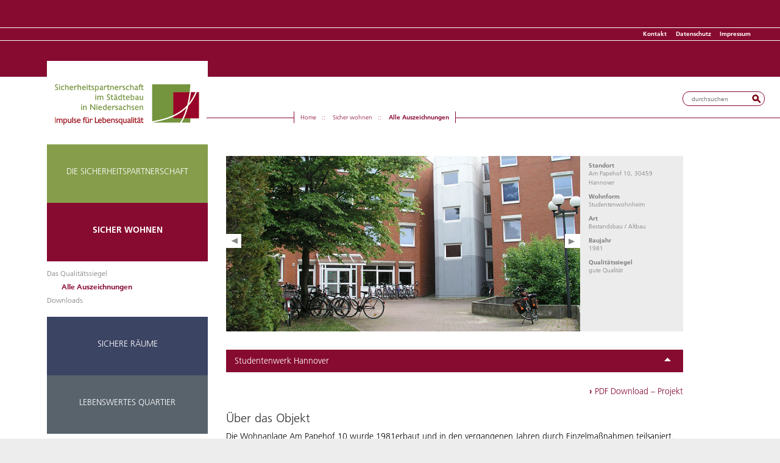

--- FILE ---
content_type: text/html
request_url: https://xn--sicherheit-stdtebau-swb.de/nano.cms/auszeichnungen/details/id/25
body_size: 4911
content:
<!DOCTYPE html PUBLIC "-//W3C//DTD XHTML 1.0 Strict//EN" "http://www.w3.org/TR/xhtml1/DTD/xhtml1-strict.dtd">
<html lang="de"><head>
    <meta http-equiv="Content-Type" content="text/html; charset=utf-8">
    <link href="/daten/layout/standard/css/ncmsfrontend.css?v=2024.d21" rel="stylesheet" type="text/css">
    <meta name="viewport" content="width=device-width, initial-scale=1.0">
    <!--<meta name="viewport" content="width=device-width, initial-scale=1.0, user-scalable=no">-->
    <LINK rel="icon" rel="icon" href="/favicon.ico">
    <meta name="format-detection" content="telephone=no">
    <script type="text/javascript">
        var eigeneURL='http://xn--sicherheit-stdtebau-swb.de/nano.cms/auszeichnungen/details/id/25';
    </script>
    <script type="text/javascript" src="/scripts/extern/jquery.js"></script>
    <script src="/scripts/ncms/ncmsfrontend.js?v=1" type="text/javascript"></script>

            <title>Studentenwerk Hannover</title>
        <META name="TITLE" content="Studentenwerk Hannover">
        <META name="DESCRIPTION" content="">
        <META name="KEYWORDS" content="">
        		<script type="text/javascript">
			var bufSlider;
			$(document).ready(function(){
				initProjektsuche();
				initProjektdetails();
			});
			initProjektsuche=function(){
				$('#Projektsuche').submit(function(e){
					var daten=$(this).serialize();
					e.preventDefault();
					// checkform könnte man hier machen.
					$.ajax({
						method: 'post',
						url: '/ncms/projekte/async/suche.cms',
						data: daten,
						success: function(data)
						{
							$('#projekteliste').html(data)
						}
					});
					return false;
				});

			};
			initProjektdetails=function(){
				bufSlider=$('#Projektslider').bxSlider({
						mode: 'fade',
						adaptiveHeight: true,
						auto: true,
						autoControls: false,
						responsive: false,
						controls: true,
						pager: false,
						pause: 4000,
						slideMargin: 0
					});
				}
		</script>
	</head>
<body>
<div id="Site" class="b02 uauszeichnungen">
    <div id="Kontainer">
    <div id="Webinhalt">
        <div class="DruckInformation"><div class="Titel">sipa-nidersachsen.de</div><div class="URL">http://xn--sicherheit-stdtebau-swb.de/nano.cms/auszeichnungen/details/id/25</div></div>
        <div id="Top">
            <div class="SeitlicheAuswahl">
                <ul class="Menu NichtDrucken">
                    <li class="SuchButtonOptional" style="width:60px"><a href="#" onclick="$('#Suchformular').addClass('Anzeigen');$(this).remove();">Suche</a></li>
                    <li style="width:60px"><a href="/nano.cms/kontakt">Kontakt</a></li>
                    <li><a href="/nano.cms/datenschutz">Datenschutz</a></li>
                    <li><a href="/nano.cms/impressum">Impressum</a></li>
                </ul>
            </div>
        </div>
        <div class="Balkenzeile"><div class="Kontainer"><div class="WeisserBalken"></div></div></div>
            <div id="LogoBrokrumenSuche">
                <form id="Suchformular" method="post" action="/nano.cms/suche" >
                    <div id="SuchfeldBox">
                        <input type="text" id="Suchfeld" placeholder="durchsuchen" name="suchbegriff" value="" />
                        <div class="SuchfeldButton" onclick="$('#Suchformular').submit()"></div>
                    </div>
                </form>
                <div class="Logo">
                    <a href="/"><img src="/daten/layout/standard/bilder/sipa-niedersachsen.png" title="Zur Startseite"></a>
                </div>
                		<div id="Brotkruemelpfad" class="NichtDrucken"><div class="Linie"></div><div class="Pfad" ><a href="/" title="Zurück zur Startseite"><span>Home</span></a>&nbsp;&nbsp;&nbsp;::&nbsp;&nbsp;&nbsp; <a href="/nano.cms/das-qualitaetssiegel"><span > Sicher wohnen</span></a>&nbsp;&nbsp;&nbsp;::&nbsp;&nbsp;&nbsp; <a href="/nano.cms/auszeichnungen"><span > Alle Auszeichnungen</span></a></div></div>
	            </div>
        <div class="Randhalter NurLinks">
            <div id="Hauptbereich">
                <input type="checkbox" id="responsive-nav"><label for="responsive-nav" class="responsive-nav-label"><span>&#9776;</span>Navigation</label><nav id="Navigation" role="navigation"><div class="MenuBereich b9 Normal"><div class="Menupunkt Normal b9"><a href="/nano.cms/grundbeduerfnis-sicherheit">Die Sicherheitspartnerschaft</a></div></div><div class="MenuBereich b10 Selektiert"><div class="Menupunkt Selektiert b10"><a href="/nano.cms/das-qualitaetssiegel">Sicher wohnen</a></div><ul class="Level2"><li class="Normal MitUnterebene Level2  " id="navdas-qualitaetssiegel"><div class="Button Normal" onclick="location.href='/nano.cms/das-qualitaetssiegel'"><a href="/nano.cms/das-qualitaetssiegel" id="NavBtdas-qualitaetssiegel" class="Normal " title="Das Qualitätssiegel">Das Qualitätssiegel</a></div></li><li class="Selektiert  Level2 SelektiertMenupunktUnterebene " id="navauszeichnungen"><div class="Button Selektiert" onclick="location.href='/nano.cms/auszeichnungen'"><a href="/nano.cms/auszeichnungen" id="NavBtauszeichnungen" class="Selektiert SelektiertMenupunktUnterebene" title="Alle Auszeichnungen">Alle Auszeichnungen</a></div></li><li class="Normal  Level2  " id="navsicher-wohnen-downloads"><div class="Button Normal" onclick="location.href='/nano.cms/sicher-wohnen-downloads'"><a href="/nano.cms/sicher-wohnen-downloads" id="NavBtsicher-wohnen-downloads" class="Normal " title="Downloads">Downloads</a></div></li></ul></div><div class="MenuBereich b11 Normal"><div class="Menupunkt Normal b11"><a href="/nano.cms/voraussetzungen">Sichere Räume</a></div></div><div class="MenuBereich b34 Normal"><div class="Menupunkt Normal b34"><a href="/nano.cms/der-leitfaden">Lebenswertes Quartier</a></div></div></nav>                <div id="Hauptinhalt">
                    <div id="Seiteninhalt" role="main" class="MitHauptnavigaton">
                        <div class="Inhalt " id="Artikelinhalt"><div id="projekte">		<div id="Projekt">
			<div class="SlideText">
			<div id="SliderKontainer">
				<ul id="Projektslider" class="Projekte Clearfix"><li><div class="Bild"><img src="/daten/module/projekte/25/1.jpg"></div></li>					<li><div class="Bild"><img src="/daten/module/projekte/25/2.jpg"></div></li>					<li><div class="Bild"><img src="/daten/module/projekte/25/3.jpg"></div></li>					<li><div class="Bild"><img src="/daten/module/projekte/25/4.jpg"></div></li>					<li><div class="Bild"><img src="/daten/module/projekte/25/5.jpg"></div></li>														</ul>
			</div>
			<div class="Text">
				<div class="Ueberschrift">Standort</div>
				<div class="Inhalt"><p>Am Papehof 10, 30459 Hannover</p></div>
				<div class="Ueberschrift">Wohnform</div>
				<div class="Inhalt">Studentenwohnheim</div>
				<div class="Ueberschrift">Art</div>
				<div class="Inhalt">Bestandsbau / Altbau</div>
				<div class="Ueberschrift">Baujahr</div>
				<div class="Inhalt">1981</div>
				<div class="Ueberschrift">Qualitätssiegel</div>
				<div class="Inhalt">gute Qualität</div>
			</div>
		</div><div class="Projekttitel" onclick="neueURL('/nano.cms/auszeichnungen')">Studentenwerk Hannover<div class="Pfeil"></div></div>
			<div class="Downloads" style="margin-top: 1.5em"><ul><li><a href="/daten/module/projekte/25/Studentenwerk_Hannover_Am-Papehof_Projektdarstellung.pdf" target="download"><strong>›</strong> PDF Download – Projekt</a></li></ul></div><h2>Über das Objekt</h2><p>Die Wohnanlage Am Papehof 10 wurde 1981erbaut und in den vergangenen Jahren durch Einzelma&szlig;nahmen teilsaniert. Die Wohnanlage besteht aus einem Wohnhaus mit 167 Wohneinheiten. Die insgesamt 206 Mieter, darunter auch einige Kinder im Vorschulalter, belegen die 1-4-Zimmer-Wohnungen, die ausschlie&szlig;lich f&uuml;r eingeschriebene Studierende der hannoverschen Hochschulen vorgesehen sind und deren Wohnzeit auf sechs Semester begrenzt ist. Alle Wohneinheiten sind vollst&auml;ndig m&ouml;bliert. Die Wohnungen sind aufgrund ihrer besonderen Wohnformen &ndash; abgeschlossene Wohneinheiten mit kleinem Bad und K&uuml;che &ndash; sowie ihrer guten Lage nahe dem st&auml;dtischen Erholungsgebiet &bdquo;Ricklinger Kiesteiche&rdquo; bei Studenten sehr beliebt. Zum Zeitpunkt der Auditierung waren alle Wohnungen belegt.
<br /><br /></p>

<h3>Schutz durch st&auml;dtebauliche Form, architektonische Gestaltung und bautechnische Ausstattung</h3>
<p>Bei dem Geb&auml;ude des Studentenwohnheims handelt es sich um einen 3-4 geschossigen Bauk&ouml;rper in abgewinkelter Form. N&ouml;rdlich wird das Geb&auml;ude durch einen &ouml;ffentlichen Parkplatz, sowie durch westlich und &ouml;stlich gelegene Einfamilienh&auml;user begrenzt. Zum S&uuml;den der Wohnanlage erstrecken sich gro&szlig;fl&auml;chige Freir&auml;ume, die zum &Uuml;berschwemmungsgebiet der Leine geh&ouml;ren und ausreichend Platz f&uuml;r Freizeitaktivit&auml;ten im &bdquo;Gr&uuml;nen&rdquo; bieten. In unterschiedlichen Wohnformen von Einzelzimmern bis zu Appartements bietet die Wohnanlage ein breites Wohnraumangebot. Der Hauseingang sowie auch die inneren Hausflure sind durch ihre Farbkonzepte &uuml;bersichtlich und freundlich gestaltet und verf&uuml;gen durchweg &uuml;ber eine Zutrittskontrolle. Obwohl das Studentenwohnheim die einzige Gro&szlig;wohnanlage in dem Quartier ist, passt sie sich in ihrer Gestaltung dem &uuml;berwiegend aus Einfamilienh&auml;usern bestehenden Quartier an. Insbesondere wurden die Dimensionen gewahrt, so dass sich die Anlage gut in die Umgebung einf&uuml;gt. Durch die offene, aber klar strukturierte Gestaltung der Funktionsr&auml;ume werden die Kontakte zwischen den Bewohnerinnen und Bewohnern zus&auml;tzlich gef&ouml;rdert. <br /><br />

Die &Uuml;berg&auml;nge von der &ouml;ffentlichen Stra&szlig;e und dem Parkplatz zu halb&ouml;ffentlichen und zu privaten Bereichen sind sowohl durch reale Barrieren als auch durch deutliche Grenzmarkierungen erkennbar und verdeutlichen das  einheitliche Erscheinungsbild dieser Wohnanlage. In der unmittelbaren Umgebung befinden sich Versorgungseinrichtungen des t&auml;glichen Bedarfs wobei die Anbindung an die Innenstadt von Hannover &uuml;ber fu&szlig;l&auml;ufig erreichbare Stra&szlig;enbahn- und Buslinie erfolgt.

<br /><br /></p>

<h3>Schutz durch Management: Engagement aufgrund Eigentum, Vermietung, Verwaltung</h3>
<p>Die Verantwortlichen des Studentenwerks Hannover &ndash;Standort Papehof&ndash; f&ouml;rdern im Objekt eigenes Engagement der Bewohnerschaft. Anregungen der Mieterinnen und Mieter werden  ber&uuml;cksichtigt und auch finanziell unterst&uuml;tzt. Bei Neubezug finden neue Bewohnerinnen und Bewohner auf Initiative des Studentenwerkes und der studentischen Organisation bei gemeinsamen Veranstaltungen und Aktivit&auml;ten schnell Kontakt zur Hausgemeinschaft. Hierzu werden eigens sogenannte Tutoren eingesetzt, um ausl&auml;ndische Studierende schnell in die Hausgemeinschaft zu integrieren. Ein im Eingangsbereich befindlicher Gemeinschaftsrum steht f&uuml;r gemeinsame Veranstaltungen und zur privaten Nutzung zur Verf&uuml;gung. Die Nutzung weiterer R&auml;ume wie z.B. ein Fitnessbereich werden durch die eigene studentische Hausselbstverwaltung koordiniert.<br /><br />

Bei Konfliktsituationen stellt das Studentenwerk Hannover ein professionelles Konfliktmanagement zur Verf&uuml;gung.
<br /><br /></p>

<h3>Schutz durch Nutzungsverantwortung</h3>
<p>Der gr&ouml;&szlig;te Teil der Bewohnerinnen und Bewohner ist zwischen 20 und 30 Jahre jung und haben die M&ouml;glichkeit, bei Gestaltungen und Aktivit&auml;ten, die dem Betrieb des Studentenwohnheims dienen, aktiv mitzuwirken. Ein Augenmerk wird auch auf die Integration nichtdeutscher Studenten gelegt. Die Interessen der Studentenschaft gegen&uuml;ber Dritten werden durch gew&auml;hlte Haussprecher vertreten. In regelm&auml;&szlig;ig durchgef&uuml;hrten Vortragsveranstaltungen werden Anregungen zu umweltbewusstem Wohnen mit Energieberatungen durchgef&uuml;hrt. <br /><br /></p>			</div></div></div>                    </div>
                </div>
                <div id="Partner">
                    <div class="Bild"><a href="http://www.mj.niedersachsen.de/" target="_blank"><img src="/daten/layout/standard/bilder/justiz.png"></a> </div>
                    <div class="Bild"><a href="http://www.lpr.niedersachsen.de/" target="_blank"><img src="/daten/layout/standard/bilder/lpr.svg"></a> </div>

                </div>
            </div>
        </div>
         <div id="Footer"><div class="Randhalter">
		<div class="Block">
			<div class="Copyright">&copy; SIPA – Sicherheitspartnerschaft im Städtebau in Niedersachsen</div>

		</div><ul class="Level1"><li class="Normal MitUnterebene Level1  " id="navgrundbeduerfnis-sicherheit"><div class="Button Normal" onclick="location.href='/nano.cms/grundbeduerfnis-sicherheit'"><a href="/nano.cms/grundbeduerfnis-sicherheit" id="NavBtgrundbeduerfnis-sicherheit" class="Normal " title="Die Sicherheitspartnerschaft">Die Sicherheitspartnerschaft</a></div><div class="Trenner"></div><ul class="Level2"><li class="Normal  Level2  " id="navgrundbeduerfnis-sicherheit"><div class="Button Normal" onclick="location.href='/nano.cms/grundbeduerfnis-sicherheit'"><a href="/nano.cms/grundbeduerfnis-sicherheit" id="NavBtgrundbeduerfnis-sicherheit" class="Normal " title="Grundbedürfnis Sicherheit">Grundbedürfnis Sicherheit</a></div></li><li class="Normal  Level2  " id="navziele-der-kooperation"><div class="Button Normal" onclick="location.href='/nano.cms/ziele-der-kooperation'"><a href="/nano.cms/ziele-der-kooperation" id="NavBtziele-der-kooperation" class="Normal " title="Ziele der Kooperation">Ziele der Kooperation</a></div></li><li class="Normal MitUnterebene Level2  " id="navalle-beteiligten"><div class="Button Normal" onclick="location.href='/nano.cms/alle-beteiligten'"><a href="/nano.cms/alle-beteiligten" id="NavBtalle-beteiligten" class="Normal " title="Mitglieder">Mitglieder</a></div><ul class="Level3"><li class="Normal  Level3  " id="navvermittlung-regionaler-kontakte"><div class="Button Normal" onclick="location.href='/nano.cms/vermittlung-regionaler-kontakte'"><a href="/nano.cms/vermittlung-regionaler-kontakte" id="NavBtvermittlung-regionaler-kontakte" class="Normal " title="Regionale Kontakte der Sicherheitspartnerschaft">Regionale Kontakte</a></div></li></ul></li><li class="Normal  Level2  " id="navarchiv"><div class="Button Normal" onclick="location.href='/nano.cms/archiv'"><a href="/nano.cms/archiv" id="NavBtarchiv" class="Normal " title="Aktivitäten der Sicherheitspartnerschaft im Städtebau in Niedersachsen">Aktivitäten der Sicherheitspartnerschaft</a></div></li><li class="Normal MitUnterebene Level2  " id="navliteratur"><div class="Button Normal" onclick="location.href='/nano.cms/literatur'"><a href="/nano.cms/literatur" id="NavBtliteratur" class="Normal " title="Weitere Informationen">Weitere Informationen</a></div><ul class="Level3"><li class="Normal  Level3  " id="navliteratur"><div class="Button Normal" onclick="location.href='/nano.cms/literatur'"><a href="/nano.cms/literatur" id="NavBtliteratur" class="Normal " title="Literatur">Literatur</a></div></li></ul></li><li class="Normal  Level2  " id="navdownloads"><div class="Button Normal" onclick="location.href='/nano.cms/downloads'"><a href="/nano.cms/downloads" id="NavBtdownloads" class="Normal " title="Downloads">Downloads</a></div></li></ul></li><li class="Normal MitUnterebene Level1 SelektiertMenupunktUnterebene " id="navdas-qualitaetssiegel"><div class="Button Normal" onclick="location.href='/nano.cms/das-qualitaetssiegel'"><a href="/nano.cms/das-qualitaetssiegel" id="NavBtdas-qualitaetssiegel" class="Normal SelektiertMenupunktUnterebene" title="Sicher wohnen">Sicher wohnen</a></div><div class="Trenner"></div><ul class="Level2"><li class="Normal MitUnterebene Level2  " id="navdas-qualitaetssiegel"><div class="Button Normal" onclick="location.href='/nano.cms/das-qualitaetssiegel'"><a href="/nano.cms/das-qualitaetssiegel" id="NavBtdas-qualitaetssiegel" class="Normal " title="Das Qualitätssiegel">Das Qualitätssiegel</a></div><ul class="Level3"><li class="Normal  Level3  " id="navschutzdimensionen"><div class="Button Normal" onclick="location.href='/nano.cms/schutzdimensionen'"><a href="/nano.cms/schutzdimensionen" id="NavBtschutzdimensionen" class="Normal " title="Schutzdimensionen">Schutzdimensionen</a></div></li><li class="Normal  Level3  " id="navqualitaetssiegel-kriterien"><div class="Button Normal" onclick="location.href='/nano.cms/qualitaetssiegel-kriterien'"><a href="/nano.cms/qualitaetssiegel-kriterien" id="NavBtqualitaetssiegel-kriterien" class="Normal " title="Auflistung aller Kriterien">Auflistung aller Kriterien</a></div></li><li class="Normal  Level3  " id="navbewerbung"><div class="Button Normal" onclick="location.href='/nano.cms/bewerbung'"><a href="/nano.cms/bewerbung" id="NavBtbewerbung" class="Normal " title="Bewerbung">Bewerbung</a></div></li></ul></li><li class="Selektiert  Level2 SelektiertMenupunktUnterebene " id="navauszeichnungen"><div class="Button Selektiert" onclick="location.href='/nano.cms/auszeichnungen'"><a href="/nano.cms/auszeichnungen" id="NavBtauszeichnungen" class="Selektiert SelektiertMenupunktUnterebene" title="Alle Auszeichnungen">Alle Auszeichnungen</a></div></li><li class="Normal  Level2  " id="navsicher-wohnen-downloads"><div class="Button Normal" onclick="location.href='/nano.cms/sicher-wohnen-downloads'"><a href="/nano.cms/sicher-wohnen-downloads" id="NavBtsicher-wohnen-downloads" class="Normal " title="Downloads">Downloads</a></div></li></ul></li><li class="Normal MitUnterebene Level1  " id="navvoraussetzungen"><div class="Button Normal" onclick="location.href='/nano.cms/voraussetzungen'"><a href="/nano.cms/voraussetzungen" id="NavBtvoraussetzungen" class="Normal " title="Sichere Räume">Sichere Räume</a></div><div class="Trenner"></div><ul class="Level2"><li class="Normal MitUnterebene Level2  " id="navvoraussetzungen"><div class="Button Normal" onclick="location.href='/nano.cms/voraussetzungen'"><a href="/nano.cms/voraussetzungen" id="NavBtvoraussetzungen" class="Normal " title="Die Arbeitshilfe">Die Arbeitshilfe</a></div><ul class="Level3"><li class="Normal  Level3  " id="navdimensionen"><div class="Button Normal" onclick="location.href='/nano.cms/dimensionen'"><a href="/nano.cms/dimensionen" id="NavBtdimensionen" class="Normal " title="Die Dimension I,II,III">Dimensionen</a></div></li><li class="Normal  Level3  " id="navsichere-raeume-kriterien"><div class="Button Normal" onclick="location.href='/nano.cms/sichere-raeume-kriterien'"><a href="/nano.cms/sichere-raeume-kriterien" id="NavBtsichere-raeume-kriterien" class="Normal " title="Auflistung aller Kriterien">Auflistung aller Kriterien</a></div></li><li class="Normal  Level3  " id="navanwendung"><div class="Button Normal" onclick="location.href='/nano.cms/anwendung'"><a href="/nano.cms/anwendung" id="NavBtanwendung" class="Normal " title="Präventio">Anwendung</a></div></li></ul></li><li class="Normal  Level2  " id="navsichere-raume-downloads"><div class="Button Normal" onclick="location.href='/nano.cms/sichere-raume-downloads'"><a href="/nano.cms/sichere-raume-downloads" id="NavBtsichere-raume-downloads" class="Normal " title="Downloads">Downloads</a></div></li></ul></li><li class="Normal MitUnterebene Level1  " id="navder-leitfaden"><div class="Button Normal" onclick="location.href='/nano.cms/der-leitfaden'"><a href="/nano.cms/der-leitfaden" id="NavBtder-leitfaden" class="Normal " title="Lebenswertes Quartier">Lebenswertes Quartier</a></div><div class="Trenner"></div><ul class="Level2"><li class="Normal  Level2  " id="navder-leitfaden"><div class="Button Normal" onclick="location.href='/nano.cms/der-leitfaden'"><a href="/nano.cms/der-leitfaden" id="NavBtder-leitfaden" class="Normal " title="Lebenswertes Quartier - Der Leitfaden">Der Leitfaden</a></div></li><li class="Normal  Level2  " id="navlebenswertes-quartier-anwendung"><div class="Button Normal" onclick="location.href='/nano.cms/lebenswertes-quartier-anwendung'"><a href="/nano.cms/lebenswertes-quartier-anwendung" id="NavBtlebenswertes-quartier-anwendung" class="Normal " title="Lebenswertes Quartier - Anwendung">Anwendung</a></div></li><li class="Normal  Level2  " id="navkurzuebersicht-der-instrumente"><div class="Button Normal" onclick="location.href='/nano.cms/kurzuebersicht-der-instrumente'"><a href="/nano.cms/kurzuebersicht-der-instrumente" id="NavBtkurzuebersicht-der-instrumente" class="Normal " title="Lebenswertes Quartier - Kurzübersicht über die Instrumente">Kurzübersicht über die Instrumente</a></div></li><li class="Normal  Level2  " id="navlebenswertes-quartier-downloads"><div class="Button Normal" onclick="location.href='/nano.cms/lebenswertes-quartier-downloads'"><a href="/nano.cms/lebenswertes-quartier-downloads" id="NavBtlebenswertes-quartier-downloads" class="Normal " title="Lebenswertes Quartier - Downloads">Downloads</a></div></li></ul></li></ul>		</div></div>    </div>
    </div>
    </div>
</body>
</html>

--- FILE ---
content_type: text/css
request_url: https://xn--sicherheit-stdtebau-swb.de/daten/layout/standard/css/ncmsfrontend.css?v=2024.d21
body_size: 11683
content:
body,div,span,applet,object,iframe,h1,h2,h3,h4,h5,h6,p,blockquote,pre,a,abbr,acronym,address,big,cite,code,del,dfn,em,img,ins,kbd,q,s,samp,small,strike,strong,sub,sup,tt,var,b,u,i,center,dl,dt,dd,ol,ul,li,fieldset,form,label,legend,table,caption,tbody,tfoot,thead,tr,th,td,article,aside,canvas,details,embed,figure,figcaption,footer,header,hgroup,menu,nav,output,ruby,section,summary,time,mark,audio,video{margin:0;padding:0;border:0;font-size:100%;font:inherit;vertical-align:baseline}html{margin:0;padding:0;border:0;font-size:100%;vertical-align:baseline}article,aside,details,figcaption,figure,footer,header,hgroup,menu,nav,section{display:block}body{line-height:1}ol,ul{list-style:none}blockquote,q{quotes:none}blockquote:before,blockquote:after{content:"";content:none}q:before,q:after{content:"";content:none}table{border-collapse:collapse;border-spacing:0}@font-face{font-family:"Frutiger LT W03_45 Light";src:url("/daten/layout/standard/schriften/frutiger/1475732/c13b5491-0ad0-401e-8b39-03a88965ce5a.eot?#iefix");src:url("/daten/layout/standard/schriften/frutiger/1475732/c13b5491-0ad0-401e-8b39-03a88965ce5a.eot?#iefix") format("eot"),url("/daten/layout/standard/schriften/frutiger/1475732/1925eb3e-b843-445d-8072-f11f28e0562f.woff2") format("woff2"),url("/daten/layout/standard/schriften/frutiger/1475732/ef7e8467-66c5-4521-afc4-777f6cf72ec4.woff") format("woff"),url("/daten/layout/standard/schriften/frutiger/1475732/c1bbbd49-cc08-4ec8-a63d-8cbd6936c666.ttf") format("truetype")}@font-face{font-family:"Frutiger LT W03_46 Ligh1475736";src:url("/daten/layout/standard/schriften/frutiger/1475736/3175fa8b-902e-4a89-b872-8a20b277dd3d.eot?#iefix");src:url("/daten/layout/standard/schriften/frutiger/1475736/3175fa8b-902e-4a89-b872-8a20b277dd3d.eot?#iefix") format("eot"),url("/daten/layout/standard/schriften/frutiger/1475736/a5cf6849-53b4-4009-b129-fbd8d0ca08cb.woff2") format("woff2"),url("/daten/layout/standard/schriften/frutiger/1475736/613ec568-30bb-4712-8fe4-dafb3ced4a89.woff") format("woff"),url("/daten/layout/standard/schriften/frutiger/1475736/07a697dc-c1e0-48a2-93d9-fee48b116799.ttf") format("truetype")}@font-face{font-family:"Frutiger LT W03_65 Bold";src:url("/daten/layout/standard/schriften/frutiger/1475748/840b1eda-acf5-4788-867d-beaf576d7600.eot?#iefix");src:url("/daten/layout/standard/schriften/frutiger/1475748/840b1eda-acf5-4788-867d-beaf576d7600.eot?#iefix") format("eot"),url("/daten/layout/standard/schriften/frutiger/1475748/be2eb9d5-ee74-4084-b711-fe64163d1439.woff2") format("woff2"),url("/daten/layout/standard/schriften/frutiger/1475748/8b1cbfbd-4fa3-4330-8e32-552125871646.woff") format("woff"),url("/daten/layout/standard/schriften/frutiger/1475748/9b0d5970-235c-47a8-b94d-a7fe9dea7585.ttf") format("truetype")}html{overflow-y:scroll;overflow-x:hidden;background-color:#ededed}@media print{html{font-size:2em}}*{box-sizing:border-box}*:before{box-sizing:border-box}*:after{box-sizing:border-box}body{line-height:1.2em;color:#000;font-family:Verdana,Geneva,Arial,Helvetica,sans-serif}a{color:#869d4b}a:link{color:#869d4b;text-decoration:none}a:visited{color:#869d4b}a:hover{color:#869d4b;text-decoration:underline}a:focus{outline:none;ie-dummy:expression(this.hideFocus=true)}#Site.b00 #Hauptinhalt a,#Site.b01 #Hauptinhalt a{color:#869d4b}#Site.b00 #Hauptinhalt a:link,#Site.b01 #Hauptinhalt a:link{color:#869d4b;text-decoration:none}#Site.b00 #Hauptinhalt a:visited,#Site.b01 #Hauptinhalt a:visited{color:#869d4b}#Site.b00 #Hauptinhalt a:hover,#Site.b01 #Hauptinhalt a:hover{color:#869d4b;text-decoration:underline}#Site.b00 #Hauptinhalt a:focus,#Site.b01 #Hauptinhalt a:focus{outline:none;ie-dummy:expression(this.hideFocus=true)}#Site.b02 #Hauptinhalt a{color:#870b31}#Site.b02 #Hauptinhalt a:link{color:#870b31;text-decoration:none}#Site.b02 #Hauptinhalt a:visited{color:#870b31}#Site.b02 #Hauptinhalt a:hover{color:#870b31;text-decoration:underline}#Site.b02 #Hauptinhalt a:focus{outline:none;ie-dummy:expression(this.hideFocus=true)}#Site.b03 #Hauptinhalt a{color:#3b4463}#Site.b03 #Hauptinhalt a:link{color:#3b4463;text-decoration:none}#Site.b03 #Hauptinhalt a:visited{color:#3b4463}#Site.b03 #Hauptinhalt a:hover{color:#3b4463;text-decoration:underline}#Site.b03 #Hauptinhalt a:focus{outline:none;ie-dummy:expression(this.hideFocus=true)}#Site.b04 #Hauptinhalt a{color:#58636c}#Site.b04 #Hauptinhalt a:link{color:#58636c;text-decoration:none}#Site.b04 #Hauptinhalt a:visited{color:#58636c}#Site.b04 #Hauptinhalt a:hover{color:#58636c;text-decoration:underline}#Site.b04 #Hauptinhalt a:focus{outline:none;ie-dummy:expression(this.hideFocus=true)}h1{font-family:Frutiger LT W03_45 Light,Verdana,Geneva,Arial,Helvetica,sans-serif;font-style:normal;font-weight:300;font-size:20px;line-height:1.3em;margin-bottom:.75em;line-height:1.4em;overflow:hidden}h1:first-child{margin-top:0}h2{color:#333;font-family:Frutiger LT W03_45 Light,Verdana,Geneva,Arial,Helvetica,sans-serif;font-style:normal;font-weight:300;font-size:20px;line-height:1.3em;margin:1em 0 .3em 0}h1+h2{margin-top:0}h3{font-size:1em;margin-top:1em;margin-bottom:.1em;font-family:Frutiger LT W03_65 Bold,Verdana,Geneva,Arial,Helvetica,sans-serif;font-style:normal;font-weight:normal}h3+p{margin-top:.5em}h4{font-size:1.1em;margin-bottom:.1em}p{margin-top:.5em;margin-bottom:.5em}hr{color:silver;height:1px;padding:0;border-color:silver;border-width:1px 0 0 0;border-style:solid;margin:1em 0}img{border:0;height:auto;max-width:100%}strong{font-family:Frutiger LT W03_65 Bold,Verdana,Geneva,Arial,Helvetica,sans-serif;font-style:normal;font-weight:normal}blockquote{margin-left:3em}.Clearfix:after{content:".";display:block;clear:both;font-size:0;height:0;visibility:hidden}.xdebug-error{font-size:14px;font-family:Verdana,Arial,Helvetica,sans-serif}.xdebug-error tr th span{display:none}.Barriere{clear:both;line-height:0;height:0;overflow:hidden}.Barriere:after{content:".";display:block;height:0;clear:both;visibility:hidden}.Barriere .Halb{clear:both;line-height:.5em;height:.5em}.Barriere .Voll{clear:both;line-height:1em;height:1em}.Kommentar{font-size:.8em !important;font-weight:normal;line-height:normal}.Kommentar.Intern{font-style:italic;font-size:12px !important;color:#5d9c0a}.Error{color:#870b31}.Unsichtbar{display:none}.Sichtbar{display:inline}.Markiert{background-color:#000 !important}.Anklickbar{cursor:pointer}#AdminIstEingeloggt{line-height:2em;font-size:1em;padding-top:.5em;background:#7a7a7a;color:#fff;cursor:pointer;text-align:center}#AdminIstEingeloggt:hover{background:#870b31}@media print{#AdminIstEingeloggt{display:none}}table{border-collapse:collapse}table th{text-align:left}table td{border-spacing:0 0;vertical-align:top}ul.OhneListenzeichen{padding-left:0}ul.OhneListenzeichen li{list-style:none;padding-left:1em;margin-top:.5em}ul.OhneListenzeichen li.Selektiert{font-weight:700}ul{margin-bottom:.5em;margin-top:.5em}ol{margin-bottom:.5em;margin-top:.5em}.Listenpunkt{display:block;float:left}.Listeninhalt{margin-left:.33em;display:block;float:left;width:90%}button{background:#333;color:#fff;border:0;font-size:10px;padding-left:2em;padding-right:2em}button.WenigRand{padding-left:1em;padding-right:1em}.extendformulare_1,select,textarea,form .Zeile .Inhalt input[type=email],form .Zeile .Inhalt input[type=url],form .Zeile .Inhalt input[type=time],form .Zeile .Inhalt input[type=search],form .Zeile .Inhalt input[type=number],form .Zeile .Inhalt input[type=datetime],form .Zeile .Inhalt input[type=date],form .Zeile .Inhalt input[type=text],form .Zeile .Inhalt input[type=password]{box-sizing:border-box;border:1px solid #bebebe;border-radius:4px;margin:0;outline:none;font-family:Frutiger LT W03_45 Light,Verdana,Geneva,Arial,Helvetica,sans-serif;font-style:normal;font-weight:300;font-size:10px}form{margin:0;overflow:hidden}form .Zeile{padding-top:.5em;padding-bottom:.5em;overflow:hidden;clear:both}form .Zeile.Haelfte{width:44%;float:left;clear:none}form .Zeile.Clear{clear:left}form .Zeile.Trenner{border-bottom:1px dotted silver}form .Zeile .Titel{margin-top:.5%;clear:both}form .Zeile.Warnung .Titel{color:#000;color:#870b31}form .Zeile.Warnung .Kommentar{color:#000}form .Zeile .Inhalt textarea{width:99%}form .Zeile .Inhalt textarea.DynRow{height:auto}form .Zeile .Inhalt textarea:focus{box-shadow:0 0 8px silver;border:1px solid silver}form .Zeile .Inhalt input[type=password]:focus{box-shadow:0 0 8px silver;border:1px solid silver}form .Zeile .Inhalt input[type=text]{width:100%}form .Zeile .Inhalt input[type=text]:focus{box-shadow:0 0 8px silver;border:1px solid silver}form .Zeile .Inhalt input[type=date]:focus{box-shadow:0 0 8px silver;border:1px solid silver}form .Zeile .Inhalt input[type=datetime]:focus{box-shadow:0 0 8px silver;border:1px solid silver}form .Zeile .Inhalt input[type=number]:focus{box-shadow:0 0 8px silver;border:1px solid silver}form .Zeile .Inhalt input[type=search]:focus{box-shadow:0 0 8px silver;border:1px solid silver}form .Zeile .Inhalt input[type=time]:focus{box-shadow:0 0 8px silver;border:1px solid silver}form .Zeile .Inhalt input[type=url]:focus{box-shadow:0 0 8px silver;border:1px solid silver}form .Zeile .Inhalt input[type=email]:focus{box-shadow:0 0 8px silver;border:1px solid silver}form .Zeile .Inhalt select:focus{box-shadow:0 0 8px silver;border:1px solid silver}form .Zeile.Flach{padding-bottom:0;padding-top:0}form .Zeile.Senden{margin-top:1em}form .Zeile.Senden.OhneTitel .Titel{display:none}form .Zeile.Weit .Titel{width:auto;display:block;text-align:left;float:none}form .Zeile.Weit .Inhalt{width:auto;display:block;text-align:left;float:none}form .Zeile.Weit .Inhalt input{width:100%}form .Zeile.Information{margin-bottom:0;padding-bottom:0}form .Zeile.Pflichtfeld .Titel:after{content:" *";color:#aa001e}form .Zeile.dataTags .Titel{line-height:40px}form .BildUpload{float:left}form .Bilduntertitel{width:75%;display:inline}form fieldset .Inhalt{margin:.5%}form img.BildUpload{float:left;margin-right:1em}.ncstilselect{width:328px;height:28px;overflow:hidden;border-bottom-left-radius:7px;border-bottom-right-radius:7px;border-top-right-radius:7px;background:url(/daten/layout/standard/bilder/icauswahlliste.png) no-repeat right #fff}.ncstilselect select{background:rgba(0,0,0,0);width:360px;padding:5px;font-size:16px;line-height:1;border:0;border-radius:0;height:28px}fieldset{margin-top:1em;margin-bottom:1em;padding:.5em 1em;border:1px solid silver}label{border-bottom:1px dotted silver;cursor:pointer}legend{padding-right:1em}input[type=submit].Klein{font-size:12px;padding-bottom:1px;padding-top:1px}#Site{font-size:12px;font-family:Frutiger LT W03_45 Light,Verdana,Geneva,Arial,Helvetica,sans-serif;font-style:normal;font-weight:400;max-width:1300px;min-width:320px;margin-left:auto;margin-right:auto}#Site .Randhalter{max-width:1146px;margin-left:auto;margin-right:auto}#Site .Randhalter.NurLinks{max-width:1300px;margin-right:inherit}@media(max-width: 480px){#Site .Randhalter.NurLinks{margin-left:0}}#Site #Kontainer{max-width:1300px;background:#fff;overflow:hidden}#Site #Trenner{clear:both;height:25px;background-color:#e8e9ed;margin-bottom:15px;margin-left:-32px;margin-right:-32px}@media print{#Site #Trenner{background-color:#fff}}#Site #Webinhalt{min-width:320px;max-width:1300px;padding-bottom:4em;clear:both;background:#fff}#Site #Hauptbereich{overflow:hidden}#Site #Hauptinhalt{overflow:hidden;width:61.5%;float:left}@media(max-width: 1300px){#Site #Hauptinhalt{margin-right:30px;float:none;margin-left:30px;width:auto;display:inline}}@media(max-width: 900px){#Site #Hauptinhalt{width:90%;display:block}}#Site #Partner{min-height:287px;position:relative;width:10%;float:left}@media(max-width: 1300px){#Site #Partner{clear:both;float:none;width:auto;padding-left:107px}}@media(max-width: 900px){#Site #Partner{padding-left:30px}#Site #Partner .Bild{padding-right:3em}}@media(max-width: 480px){#Site #Partner{margin-top:60px;display:flex;justify-items:center;float:none;min-height:unset}#Site #Partner .Bild:first-child{margin-top:8px !important}}@media(max-width: 1300px){#Site #Partner .Bild{float:left;margin-right:2em}#Site #Partner .Bild:first-child{margin-top:15px}#Site #Partner .Bild:last-child{margin-top:0 !important}}#Site #Partner .Bild:nth-child(2){margin-top:23px}#Site #Partner .Bild img{max-width:160px}.Seitenbild{float:right;margin-bottom:2em;margin-left:2em}@media(max-width: 900px){.Seitenbild{float:none;margin-left:0}}img{height:auto}img.Rechts{float:right;margin-bottom:2em;margin-left:2em}@media(max-width: 480px){img.Rechts{margin-left:0;float:none}}img.Links{float:left;margin-bottom:2em;margin-right:2em}#Artikelinhalt{font-family:Frutiger LT W03_45 Light,Verdana,Geneva,Arial,Helvetica,sans-serif;font-style:normal;font-weight:300;font-size:14px;line-height:1.5em;min-height:610px;padding-left:30px;overflow:hidden}@media(max-width: 900px){#Artikelinhalt{padding-left:0;padding-right:30px}}@media(max-width: 480px){#Artikelinhalt{padding-right:0}}@media(max-width: 480px){#Artikelinhalt{margin-right:30px}}@media print{#Artikelinhalt{font-size:1.5em;padding-left:0}}#Artikelinhalt .Spalte{overflow:hidden;float:left}#Artikelinhalt .Spalte.Eins{clear:left;width:50%}@media print{#Artikelinhalt .Spalte.Eins{width:100%}}@media(max-width: 480px){#Artikelinhalt .Spalte.Eins{width:100%}}#Artikelinhalt .Spalte.Zwei{padding-left:30px;width:50%}@media print{#Artikelinhalt .Spalte.Zwei{width:auto}}@media(max-width: 480px){#Artikelinhalt .Spalte.Zwei{width:100%;padding-left:0}}#Artikelinhalt .Spalte.Zwei .Bild{text-align:center}#Artikelinhalt .Spalte.Zwei .Bild .Bildtitel{font-family:Frutiger LT W03_45 Light,Verdana,Geneva,Arial,Helvetica,sans-serif;font-style:italic;font-weight:400;font-size:12px;line-height:1.3em;color:#7a7a7a}#Artikelinhalt .Spalte.Breit{width:100%}#Artikelinhalt .Spalte.Breite33{padding-right:1em;width:33%}@media(max-width: 480px){#Artikelinhalt .Spalte.Breite33{width:100%}#Artikelinhalt .Spalte.Breite33 img{display:block;margin:0 auto}}#Artikelinhalt .Spalte.Breite50{width:50%}#Artikelinhalt ul{list-style:disc;padding-left:2em}#Artikelinhalt ol{list-style:decimal;padding-left:2em}#Artikelinhalt #ArtikelSeitenbereich{padding-left:30px}#Artikelinhalt .Downloads ul{list-style:none;text-align:right}.Zurueck{margin-bottom:13px}.Zurueck a{color:#333}#Site #Artikelinhalt{max-width:780px}@media print{#Site #Artikelinhalt{background-image:none !important}}#Top{overflow:hidden;padding-bottom:25px;padding-top:140px}#Top .SuchButtonOptional{display:none}@media(max-width: 480px){#Top .SuchButtonOptional{display:block}}@media(max-width: 1300px){#Top{padding-top:45px;height:100px}}@media(max-width: 550px){#Top{padding-top:5px;height:20px}}#Top .SeitlicheAuswahl{overflow:hidden;line-height:20px;border-top:1px solid #fff;border-bottom:1px solid #fff;margin-bottom:15px;font-family:Frutiger LT W03_65 Bold,Verdana,Geneva,Arial,Helvetica,sans-serif;font-style:normal;font-weight:normal;font-size:10px}@media(max-width: 550px){#Top .SeitlicheAuswahl{border:none}}#Top .SeitlicheAuswahl ul.Menu{list-style:none;float:right;overflow:hidden;margin-top:0;margin-bottom:0;margin-right:40px}@media(max-width: 550px){#Top .SeitlicheAuswahl ul.Menu{margin-right:10px}}#Top .SeitlicheAuswahl ul.Menu li{text-align:center;width:68px;float:left}#Top .SeitlicheAuswahl ul.Menu a{color:#fff;text-decoration:none}#Top .SeitlicheAuswahl ul.Menu a:hover{text-decoration:underline}@media print{#Top{display:none}}#Site.b00 #Top,#Site.b00 .Balkenzeile,#Site.b01 #Top,#Site.b01 .Balkenzeile{background:#869d4b}#Site.b02 #Top,#Site.b02 .Balkenzeile{background:#870b31}#Site.b03 #Top,#Site.b03 .Balkenzeile{background:#3b4463}#Site.b04 #Top,#Site.b04 .Balkenzeile{background:#58636c}#Site .Balkenzeile .Kontainer{width:1146px}@media(max-width: 550px){#Site .Balkenzeile .Kontainer{display:none}}#Site .Balkenzeile .WeisserBalken{background:#fff;width:23.0366492147%;height:26px;margin-left:6.7190226876%}@media(max-width: 900px){#Site .Balkenzeile .WeisserBalken{margin-left:30px}}.DruckInformation{display:none}@media print{.DruckInformation{display:block}}#LogoBrokrumenSuche{position:relative;overflow:hidden;padding-bottom:25px;background:#fff;height:111px}@media(max-width: 900px){#LogoBrokrumenSuche{height:auto;padding-bottom:1em}}@media(max-width: 480px){#LogoBrokrumenSuche{height:auto;padding-bottom:1em}}#LogoBrokrumenSuche .Logo{float:left;margin-left:77px}@media(max-width: 480px){#LogoBrokrumenSuche .Logo{margin-top:1em}}@media(max-width: 900px){#LogoBrokrumenSuche .Logo{margin-left:30px}}@media(max-width: 550px){#LogoBrokrumenSuche .Logo{float:none;margin-left:10px;text-align:center}}@media print{#LogoBrokrumenSuche .Logo{display:none}}#LogoBrokrumenSuche #Suchformular{transition:all .5s ease-in-out;float:right;margin-top:24px;padding-left:30px}@media(max-width: 480px){#LogoBrokrumenSuche #Suchformular{margin-top:15px;max-height:0;opacity:0}#LogoBrokrumenSuche #Suchformular.Anzeigen{max-height:500px;opacity:1}}#LogoBrokrumenSuche #Suchformular #SuchfeldBox{margin-bottom:20px;margin-right:25px;float:right;border:1px solid #869d4b;border-radius:11px;padding-left:1em}@media(max-width: 480px){#LogoBrokrumenSuche #Suchformular #SuchfeldBox{margin-right:10px}}#LogoBrokrumenSuche #Suchformular #SuchfeldBox input[type=text]#Suchfeld{width:100px;border:none;height:22px;min-height:inherit;box-shadow:none;font-size:10px;float:left}#LogoBrokrumenSuche #Suchformular #SuchfeldBox .SuchfeldButton{float:left;background-image:url(/daten/layout/standard/bilder/icons.png);background-position:0px 0px;background-repeat:no-repeat;width:16px;height:16px;cursor:pointer;margin-right:5px;margin-top:2px}#Site.b00 input[type=text]#Suchfeld,#Site.b00 #Brotkruemelpfad a,#Site.b01 input[type=text]#Suchfeld,#Site.b01 #Brotkruemelpfad a{color:#869d4b}#Site.b00 #Brotkruemelpfad,#Site.b01 #Brotkruemelpfad{color:#869d4b}#Site.b00 #Brotkruemelpfad .Linie,#Site.b01 #Brotkruemelpfad .Linie{border-bottom:1px solid #869d4b}#Site.b00 #Brotkruemelpfad .Pfad,#Site.b01 #Brotkruemelpfad .Pfad{border-left:1px solid #869d4b;border-right:1px solid #869d4b}#Site.b00 #Suchformular #SuchfeldBox,#Site.b01 #Suchformular #SuchfeldBox{border:1px solid #869d4b}#Site.b00 #Suchformular #SuchfeldBox .SuchfeldButton,#Site.b01 #Suchformular #SuchfeldBox .SuchfeldButton{background-position:0 0}#Site.b02 input[type=text]#Suchfeld,#Site.b02 #Brotkruemelpfad a{color:#870b31}#Site.b02 #Brotkruemelpfad{color:#870b31}#Site.b02 #Brotkruemelpfad .Linie{border-bottom:1px solid #870b31}#Site.b02 #Brotkruemelpfad .Pfad{border-left:1px solid #870b31;border-right:1px solid #870b31}#Site.b02 #Suchformular #SuchfeldBox{border:1px solid #870b31}#Site.b02 #Suchformular #SuchfeldBox .SuchfeldButton{background-position:0px -16px}#Site.b03 input[type=text]#Suchfeld,#Site.b03 #Brotkruemelpfad a{color:#3b4463}#Site.b03 #Brotkruemelpfad{color:#3b4463}#Site.b03 #Brotkruemelpfad .Linie{border-bottom:1px solid #3b4463}#Site.b03 #Brotkruemelpfad .Pfad{border-left:1px solid #3b4463;border-right:1px solid #3b4463}#Site.b03 #Suchformular #SuchfeldBox{border:1px solid #3b4463}#Site.b03 #Suchformular #SuchfeldBox .SuchfeldButton{background-position:0px -32px}#Site.b04 input[type=text]#Suchfeld,#Site.b04 #Brotkruemelpfad a{color:#58636c}#Site.b04 #Brotkruemelpfad{color:#58636c}#Site.b04 #Brotkruemelpfad .Linie{border-bottom:1px solid #58636c}#Site.b04 #Brotkruemelpfad .Pfad{border-left:1px solid #58636c;border-right:1px solid #58636c}#Site.b04 #Suchformular #SuchfeldBox{border:1px solid #58636c}#Site.b04 #Suchformular #SuchfeldBox .SuchfeldButton{background-position:0px -32px}#Brotkruemelpfad{clear:right;width:100%;position:absolute;margin-left:339px;top:67px}@media(max-width: 900px){#Brotkruemelpfad{display:none}}#Brotkruemelpfad .Linie{border-bottom:1px solid #869d4b;display:block;height:1px;position:relative}#Brotkruemelpfad .Pfad{position:relative;top:-11px;float:left;font-family:Frutiger LT W03_45 Light,Verdana,Geneva,Arial,Helvetica,sans-serif;font-style:normal;font-weight:300;font-size:10px;margin-left:11.1692844677%;background:#fff;padding-left:1em;padding-right:1em;border-left:1px solid #869d4b;border-right:1px solid #869d4b}#Brotkruemelpfad .Pfad a:last-child{font-family:Frutiger LT W03_65 Bold,Verdana,Geneva,Arial,Helvetica,sans-serif;font-style:normal;font-weight:normal;font-size:10px}.DruckInformation{display:none}@media print{.DruckInformation{display:block}}.MehrInformation{border:1px solid silver;padding:.35em .5em}ul#HTMLMenu li.Selektiert{font-weight:bold}a.Download{float:right;font-family:Frutiger LT W03_45 Light,Verdana,Geneva,Arial,Helvetica,sans-serif;font-style:normal;font-weight:400}.farbeWeiss{background:#fff}.farbeGrau{background:#e6e6e7}.Zeile.Pflichtfeld.Warnung .Kommentar{display:none}.Feedback li{list-style:none}.Feedback.Error{margin-left:0;padding-left:0}.Feedback.Information .Titel{display:none}#Site.b00 #Footer,#Site.b01 #Footer{border-color:#869d4b}#Site.b00 #Footer ul.Level1 .Button.Selektiert,#Site.b01 #Footer ul.Level1 .Button.Selektiert{border-color:#869d4b}#Site.b00 #Footer ul.Level1 .Button.Selektiert a,#Site.b01 #Footer ul.Level1 .Button.Selektiert a{color:#869d4b}#Site.b00 #Footer ul.Level1>li.SelektiertMenupunktUnterebene>.Button,#Site.b01 #Footer ul.Level1>li.SelektiertMenupunktUnterebene>.Button{border-color:#869d4b}#Site.b00 #Footer ul.Level1>li.SelektiertMenupunktUnterebene>.Button>a,#Site.b01 #Footer ul.Level1>li.SelektiertMenupunktUnterebene>.Button>a{color:#869d4b}#Site.b00 #Footer ul.Level1 li .Button a.SelektiertMenupunktUnterebene,#Site.b01 #Footer ul.Level1 li .Button a.SelektiertMenupunktUnterebene{color:#869d4b}#Site.b02 #Footer{border-color:#870b31}#Site.b02 #Footer ul.Level1 .Button.Selektiert{border-color:#870b31}#Site.b02 #Footer ul.Level1 .Button.Selektiert a{color:#870b31}#Site.b02 #Footer ul.Level1>li.SelektiertMenupunktUnterebene>.Button{border-color:#870b31}#Site.b02 #Footer ul.Level1>li.SelektiertMenupunktUnterebene>.Button>a{color:#870b31}#Site.b02 #Footer ul.Level1 li .Button a.SelektiertMenupunktUnterebene{color:#870b31}#Site.b03 #Footer{border-color:#3b4463}#Site.b03 #Footer ul.Level1 .Button.Selektiert{border-color:#3b4463}#Site.b03 #Footer ul.Level1 .Button.Selektiert a{color:#3b4463}#Site.b03 #Footer ul.Level1>li.SelektiertMenupunktUnterebene>.Button{border-color:#3b4463}#Site.b03 #Footer ul.Level1>li.SelektiertMenupunktUnterebene>.Button>a{color:#3b4463}#Site.b03 #Footer ul.Level1 li .Button a.SelektiertMenupunktUnterebene{color:#3b4463}#Site.b04 #Footer{border-color:#58636c}#Site.b04 #Footer ul.Level1 .Button.Selektiert{border-color:#58636c}#Site.b04 #Footer ul.Level1 .Button.Selektiert a{color:#3b4463}#Site.b04 #Footer ul.Level1>li.SelektiertMenupunktUnterebene>.Button{border-color:#58636c}#Site.b04 #Footer ul.Level1>li.SelektiertMenupunktUnterebene>.Button>a{color:#58636c}#Site.b04 #Footer ul.Level1 li .Button a.SelektiertMenupunktUnterebene{color:#58636c}#Footer{margin-top:150px;padding-bottom:17px;padding-top:17px;border-top:20px solid #869d4b;border-bottom:1px solid #869d4b;clear:both;overflow:hidden;line-height:15px}@media(max-width: 480px){#Footer{padding-left:30px}}#Footer ul{overflow:hidden}#Footer ul li{margin-top:.5em}#Footer .Trenner{margin-top:9px;width:22px;margin-left:auto;margin-right:auto}#Footer .Button{color:#333;line-height:15px}#Footer a{color:#333;font-size:11px;text-decoration:none}#Footer a:hover{text-decoration:none}@media print{#Footer{display:none}}#Footer ul.Level1>li{float:left;width:17.1029668412%;min-width:196px;overflow:hidden}#Footer ul.Level1>li:nth-child(1){width:210px}#Footer ul.Level1>li:nth-child(1) .Button:hover a{color:#869d4b}#Footer ul.Level1>li:nth-child(2){margin-left:2.6178010471%}#Footer ul.Level1>li:nth-child(2) .Button:hover a{color:#870b31}#Footer ul.Level1>li:nth-child(3){margin-left:-2.6178010471%}@media(max-width: 480px){#Footer ul.Level1>li:nth-child(3){margin-left:0}}#Footer ul.Level1>li:nth-child(3) .Button:hover a{color:#3b4463}#Footer ul.Level1>li.Selektiert>.Button,#Footer ul.Level1>li.SelektiertMenupunktUnterebene>.Button{margin-top:3px;line-height:9px;border-left:7px;border-style:solid;padding-left:4.6666666667px}#Footer ul.Level1>li>.Button{text-transform:uppercase;font-family:Frutiger LT W03_45 Light,Verdana,Geneva,Arial,Helvetica,sans-serif;font-style:normal;font-weight:300;font-size:12px}#Footer ul.Level1>li>.Button a{color:#333}#Footer ul.Level1 li#navinformationen ul.Level3{display:none}#Footer ul.Level1 li#navinformationen ul.Level4{display:none}#Footer ul.Level2 li{font-family:Frutiger LT W03_65 Bold,Verdana,Geneva,Arial,Helvetica,sans-serif;font-style:normal;font-weight:normal;font-size:10px;float:none;width:auto}#Footer ul.Level2 li.SelektiertMenupunktUnterebene{margin-left:14px}#Footer ul.Level2>li>.Button{cursor:pointer}#Footer ul.Level2>li>.Button a{color:#333}#Footer ul.Level3{margin-top:0;margin-bottom:0}#Footer ul.Level3 .Button{font-family:Frutiger LT W03_45 Light,Verdana,Geneva,Arial,Helvetica,sans-serif;font-style:italic;font-weight:400;font-size:10px;cursor:pointer;color:#7a7a7a}#Footer ul.Level3 a{color:#7a7a7a}#Footer ul.Level3 li.Selektiert,#Footer ul.Level3 li .SelektiertMenupunktUnterebene{margin-left:0}#Footer ul.Level4{margin-top:0;margin-bottom:0}#Footer ul.Level4 a{color:#870b31}#Footer .Block{color:#7a7a7a;margin-right:30px;width:23.0366492147%;float:left}@media(max-width: 480px){#Footer .Block{float:none;width:auto;margin-right:30px}}#Footer .Block .Copyright{margin-top:5px;font-family:Frutiger LT W03_45 Light,Verdana,Geneva,Arial,Helvetica,sans-serif;font-style:normal;font-weight:300;font-size:9px}#Footer .Block .Untertitel{margin-top:18px;font-family:Frutiger LT W03_65 Bold,Verdana,Geneva,Arial,Helvetica,sans-serif;font-style:normal;font-weight:normal;font-size:15px;line-height:15px}@media(max-width: 480px){#Footer .Block .Untertitel{margin-top:7px;border-bottom:1px solid #ebebeb;padding-bottom:1em}}#Site.b01 h2.Ausgeklappt{font-family:Frutiger LT W03_65 Bold,Verdana,Geneva,Arial,Helvetica,sans-serif;font-style:normal;font-weight:normal;font-size:12px;color:#fff;background:#869d4b}#Site.b01 h2.Ausklappbar{font-family:Frutiger LT W03_65 Bold,Verdana,Geneva,Arial,Helvetica,sans-serif;font-style:normal;font-weight:normal;font-size:12px}#Site.b01 h2.Ausklappbar:hover{color:#fff;background:#869d4b}#Site.b02 h2.Ausgeklappt{font-family:Frutiger LT W03_65 Bold,Verdana,Geneva,Arial,Helvetica,sans-serif;font-style:normal;font-weight:normal;font-size:12px;color:#fff !important;background:#870b31}#Site.b02 h2.Ausklappbar{font-family:Frutiger LT W03_65 Bold,Verdana,Geneva,Arial,Helvetica,sans-serif;font-style:normal;font-weight:normal;font-size:12px;color:#870b31}#Site.b02 h2.Ausklappbar:hover{color:#fff;background:#870b31}#Site.b03 h2.Ausgeklappt,#Site.b03 h2.NichtAusklappbar{font-family:Frutiger LT W03_65 Bold,Verdana,Geneva,Arial,Helvetica,sans-serif;font-style:normal;font-weight:normal;font-size:12px;color:#fff !important;background:#3b4463}#Site.b03 h2.Ausklappbar{color:#3b4463;font-family:Frutiger LT W03_65 Bold,Verdana,Geneva,Arial,Helvetica,sans-serif;font-style:normal;font-weight:normal;font-size:12px}#Site.b03 h2.Ausklappbar:hover{color:#fff;background:#3b4463}#Site.b04 h2.Ausgeklappt,#Site.b04 h2.NichtAusklappbar{font-family:Frutiger LT W03_65 Bold,Verdana,Geneva,Arial,Helvetica,sans-serif;font-style:normal;font-weight:normal;font-size:12px;color:#fff !important;background:#58636c}#Site.b04 h2.Ausklappbar{color:#58636c;font-family:Frutiger LT W03_65 Bold,Verdana,Geneva,Arial,Helvetica,sans-serif;font-style:normal;font-weight:normal;font-size:12px}#Site.b04 h2.Ausklappbar:hover{color:#fff;background:#58636c}h2.Ausklappbar{clear:both;background:#ebebeb;padding-left:1em;line-height:35px}@media(max-width: 480px){h2.Ausklappbar .Pfeil{display:none}}h2.Ausklappbar:hover{cursor:pointer}h2.Ausklappbar:hover .Pfeil{background-position:0px -143px}h2.Ausklappbar .Pfeil{float:right;margin-top:15px;background-image:url(/daten/layout/standard/bilder/icons.png);background-position:0px -76px;background-repeat:no-repeat;width:11px;height:6px;margin-right:20px}h2.Ausklappbar+.Inhalt{padding-left:1em;padding-right:1em;opacity:0;max-height:0;overflow:hidden;transition:all .5s ease-in-out}h2.Ausklappbar.Ausgeklappt .Pfeil{background-position:0px -143px}h2.Ausklappbar.Ausgeklappt+.Inhalt{opacity:1;max-height:5000px}h2.NichtAusklappbar{clear:both;background:#ebebeb;padding-left:1em;line-height:35px}h2.NichtAusklappbar+.Inhalt{padding-left:1em;padding-right:1em;margin-bottom:3em}.FlexKontainer{display:flex;flex-wrap:wrap;gap:20px}.FlexKontainer>div,.FlexKontainer>li{flex:1;word-break:break-word}.FlexKontainer.Linksbuendig{justify-content:flex-start}.FlexKontainer.KeineBreite>div,.FlexKontainer.KeineBreite>li{flex:none}.FlexKontainer.MediaStdSpalten1>div,.FlexKontainer.MediaStdSpalten1>li{flex-basis:calc(100% / 1 - 20px)}.FlexKontainer.MediaStdSpalten2>div,.FlexKontainer.MediaStdSpalten2>li{flex-basis:calc(100% / 2 - 20px)}.FlexKontainer.MediaStdSpalten3>div,.FlexKontainer.MediaStdSpalten3>li{flex-basis:calc(100% / 3 - 20px)}.FlexKontainer.MediaStdSpalten4>div,.FlexKontainer.MediaStdSpalten4>li{flex-basis:calc(100% / 4 - 20px)}.FlexKontainer.MediaStdSpalten5>div,.FlexKontainer.MediaStdSpalten5>li{flex-basis:calc(100% / 5 - 20px)}.FlexKontainer.MediaStdSpalten6>div,.FlexKontainer.MediaStdSpalten6>li{flex-basis:calc(100% / 6 - 20px)}.FlexKontainer.MediaStdSpalten7>div,.FlexKontainer.MediaStdSpalten7>li{flex-basis:calc(100% / 7 - 20px)}.FlexKontainer.MediaStdSpalten8>div,.FlexKontainer.MediaStdSpalten8>li{flex-basis:calc(100% / 8 - 20px)}.FlexKontainer.MediaStdSpalten9>div,.FlexKontainer.MediaStdSpalten9>li{flex-basis:calc(100% / 9 - 20px)}.FlexKontainer.MediaStdSpalten10>div,.FlexKontainer.MediaStdSpalten10>li{flex-basis:calc(100% / 10 - 20px)}.FlexKontainer.MediaStdSpalten11>div,.FlexKontainer.MediaStdSpalten11>li{flex-basis:calc(100% / 11 - 20px)}.FlexKontainer.MediaStdSpalten12>div,.FlexKontainer.MediaStdSpalten12>li{flex-basis:calc(100% / 12 - 20px)}@media(max-width: 480px){.FlexKontainer.MediaMobSpalten1>div,.FlexKontainer.MediaMobSpalten1>li{flex-basis:calc(100% / 1 - 20px)}}@media(max-width: 480px){.FlexKontainer.MediaMobSpalten2>div,.FlexKontainer.MediaMobSpalten2>li{flex-basis:calc(100% / 2 - 20px)}}@media(max-width: 480px){.FlexKontainer.MediaMobSpalten3>div,.FlexKontainer.MediaMobSpalten3>li{flex-basis:calc(100% / 3 - 20px)}}@media(max-width: 480px){.FlexKontainer.MediaMobSpalten4>div,.FlexKontainer.MediaMobSpalten4>li{flex-basis:calc(100% / 4 - 20px)}}@media(max-width: 480px){.FlexKontainer.MediaMobSpalten5>div,.FlexKontainer.MediaMobSpalten5>li{flex-basis:calc(100% / 5 - 20px)}}@media(max-width: 480px){.FlexKontainer.MediaMobSpalten6>div,.FlexKontainer.MediaMobSpalten6>li{flex-basis:calc(100% / 6 - 20px)}}@media(max-width: 480px){.FlexKontainer.MediaMobSpalten7>div,.FlexKontainer.MediaMobSpalten7>li{flex-basis:calc(100% / 7 - 20px)}}@media(max-width: 480px){.FlexKontainer.MediaMobSpalten8>div,.FlexKontainer.MediaMobSpalten8>li{flex-basis:calc(100% / 8 - 20px)}}@media(max-width: 480px){.FlexKontainer.MediaMobSpalten9>div,.FlexKontainer.MediaMobSpalten9>li{flex-basis:calc(100% / 9 - 20px)}}@media(max-width: 480px){.FlexKontainer.MediaMobSpalten10>div,.FlexKontainer.MediaMobSpalten10>li{flex-basis:calc(100% / 10 - 20px)}}@media(max-width: 480px){.FlexKontainer.MediaMobSpalten11>div,.FlexKontainer.MediaMobSpalten11>li{flex-basis:calc(100% / 11 - 20px)}}@media(max-width: 480px){.FlexKontainer.MediaMobSpalten12>div,.FlexKontainer.MediaMobSpalten12>li{flex-basis:calc(100% / 12 - 20px)}}@media(max-width: 480px){.FlexKontainer.MediaMobSpalten1{display:block;flex:none}.FlexKontainer.MediaMobSpalten1>div,.FlexKontainer.MediaMobSpalten1>li{min-width:auto !important}}.extMenupunkt.Selektiert .Menupunkt,nav#Navigation .Selektiert.MenuBereich.b34 .Menupunkt,nav#Navigation .Selektiert.MenuBereich.b11 .Menupunkt,nav#Navigation .Selektiert.MenuBereich.b10 .Menupunkt,nav#Navigation .Selektiert.MenuBereich.b9 .Menupunkt{font-family:Frutiger LT W03_65 Bold,Verdana,Geneva,Arial,Helvetica,sans-serif;font-style:normal;font-weight:normal}nav#Navigation{margin-left:77px;position:relative;margin-bottom:15px;float:left;width:264px;overflow:hidden}@media(max-width: 900px){nav#Navigation{width:100%;padding-right:40px;margin-left:30px}}@media(max-width: 550px){nav#Navigation{margin-left:0;padding-right:0}}@media(max-width: 480px){nav#Navigation{position:static;width:auto;float:none}}@media print{nav#Navigation{display:none}}nav#Navigation .Menupunkt{white-space:nowrap;width:100%;float:left;text-align:center;text-transform:uppercase;font-size:12px;line-height:30px;font-family:Frutiger LT W03_45 Light,Verdana,Geneva,Arial,Helvetica,sans-serif;font-style:normal;font-weight:300;font-size:14px}nav#Navigation .Menupunkt a{color:#fff;text-decoration:none;display:block}nav#Navigation .Menupunkt a:hover{color:#fff}nav#Navigation .MenuBereich{overflow:hidden}@media(max-width: 900px){nav#Navigation .MenuBereich{float:left;width:30%;margin-left:3%}nav#Navigation .MenuBereich:first-child{margin-left:0}}@media(max-width: 550px){nav#Navigation .MenuBereich{float:none;width:auto;margin-left:0}}nav#Navigation .MenuBereich.b9 .Menupunkt{background:#869d4b;height:96px;line-height:88px}nav#Navigation .MenuBereich.b9 .Menupunkt:hover{background:#fff;border-left:#869d4b 1px solid;border-right:#869d4b 1px solid}nav#Navigation .MenuBereich.b9 .Menupunkt:hover a{color:#869d4b}nav#Navigation .MenuBereich.b10 .Menupunkt{background:#870b31;height:96px;line-height:88px}nav#Navigation .MenuBereich.b10 .Menupunkt:hover{background:#fff;border-left:#870b31 1px solid;border-right:#870b31 1px solid}nav#Navigation .MenuBereich.b10 .Menupunkt:hover a{color:#870b31}nav#Navigation .MenuBereich.b11 .Menupunkt{background:#3b4463;height:96px;line-height:88px}nav#Navigation .MenuBereich.b11 .Menupunkt:hover{background:#fff;border-left:#3b4463 1px solid;border-right:#3b4463 1px solid}nav#Navigation .MenuBereich.b11 .Menupunkt:hover a{color:#3b4463}nav#Navigation .MenuBereich.b34 .Menupunkt{background:#58636c;height:96px;line-height:88px}nav#Navigation .MenuBereich.b34 .Menupunkt:hover{background:#fff;border-left:#58636c 1px solid;border-right:#58636c 1px solid}nav#Navigation .MenuBereich.b34 .Menupunkt:hover a{color:#58636c}nav#Navigation .MenuBereich.Selektiert ul.Level2,nav#Navigation .MenuBereich.SelektiertMenupunktUnterebene ul.Level2{clear:both;padding-bottom:.8em;padding-top:.8em}@media(max-width: 550px){nav#Navigation .MenuBereich.Selektiert ul.Level2,nav#Navigation .MenuBereich.SelektiertMenupunktUnterebene ul.Level2{margin-left:30px}}nav#Navigation .MenuBereich.Selektiert ul.Level2 ul.Level3,nav#Navigation .MenuBereich.SelektiertMenupunktUnterebene ul.Level2 ul.Level3{font-family:Frutiger LT W03_45 Light,Verdana,Geneva,Arial,Helvetica,sans-serif;font-style:normal;font-weight:400;clear:both}nav#Navigation .MenuBereich.Selektiert ul.Level2 ul.Level3 li,nav#Navigation .MenuBereich.SelektiertMenupunktUnterebene ul.Level2 ul.Level3 li{border-left:1px solid rgba(0,0,0,0);border-left:1px solid rgba(0,0,0,0)}nav#Navigation .MenuBereich.Selektiert ul.Level2 ul.Level3 li a,nav#Navigation .MenuBereich.SelektiertMenupunktUnterebene ul.Level2 ul.Level3 li a{color:#7a7a7a;font-family:Frutiger LT W03_45 Light,Verdana,Geneva,Arial,Helvetica,sans-serif;font-style:normal;font-weight:300}nav#Navigation .MenuBereich.Selektiert ul.Level2 ul.Level3 li.Selektiert,nav#Navigation .MenuBereich.SelektiertMenupunktUnterebene ul.Level2 ul.Level3 li.Selektiert{background:#ebebeb}nav#Navigation .MenuBereich.Selektiert ul.Level2 ul.Level3 li:hover,nav#Navigation .MenuBereich.SelektiertMenupunktUnterebene ul.Level2 ul.Level3 li:hover{border-left:1px solid #869d4b;border-right:1px solid #869d4b}nav#Navigation .MenuBereich.b9 ul.Level2 ul.Level3 li:hover{border-left:1px solid #869d4b;border-right:1px solid #869d4b}nav#Navigation .MenuBereich.b10 ul.Level2 ul.Level3 li:hover{border-left:1px solid #870b31;border-right:1px solid #870b31}nav#Navigation .MenuBereich.b11 ul.Level2 ul.Level3 li:hover{border-left:1px solid #3b4463;border-right:1px solid #3b4463}nav#Navigation .MenuBereich ul.Level2 li{cursor:pointer;margin-bottom:.25em}nav#Navigation .MenuBereich ul.Level2 li a{color:#7a7a7a;text-decoration:none}nav#Navigation .MenuBereich ul.Level2 li.Selektiert,nav#Navigation .MenuBereich ul.Level2 li:hover,nav#Navigation .MenuBereich ul.Level2 li.SelektiertMenupunktUnterebene{font-family:Frutiger LT W03_65 Bold,Verdana,Geneva,Arial,Helvetica,sans-serif;font-style:normal;font-weight:normal}nav#Navigation .MenuBereich ul.Level2 li.Selektiert a,nav#Navigation .MenuBereich ul.Level2 li:hover a,nav#Navigation .MenuBereich ul.Level2 li.SelektiertMenupunktUnterebene a{margin-left:2em;color:#869d4b}#Site.b00 nav#Navigation .MenuBereich ul.Level2 li.Selektiert a,#Site.b00 nav#Navigation .MenuBereich ul.Level2 li:hover a,#Site.b00 nav#Navigation .MenuBereich ul.Level2 li.SelektiertMenupunktUnterebene a,#Site.b01 nav#Navigation .MenuBereich ul.Level2 li.Selektiert a,#Site.b01 nav#Navigation .MenuBereich ul.Level2 li:hover a,#Site.b01 nav#Navigation .MenuBereich ul.Level2 li.SelektiertMenupunktUnterebene a{color:#869d4b}#Site.b02 nav#Navigation .MenuBereich ul.Level2 li.Selektiert a,#Site.b02 nav#Navigation .MenuBereich ul.Level2 li:hover a,#Site.b02 nav#Navigation .MenuBereich ul.Level2 li.SelektiertMenupunktUnterebene a{color:#870b31}#Site.b03 nav#Navigation .MenuBereich ul.Level2 li.Selektiert a,#Site.b03 nav#Navigation .MenuBereich ul.Level2 li:hover a,#Site.b03 nav#Navigation .MenuBereich ul.Level2 li.SelektiertMenupunktUnterebene a{color:#3b4463}#Site.b04 nav#Navigation .MenuBereich ul.Level2 li.Selektiert a,#Site.b04 nav#Navigation .MenuBereich ul.Level2 li:hover a,#Site.b04 nav#Navigation .MenuBereich ul.Level2 li.SelektiertMenupunktUnterebene a{color:#58636c}input#responsive-nav{display:none}label.responsive-nav-label{display:none}@media(max-width: 550px){nav{transition:all .5s ease-in-out;position:absolute;padding:0;max-height:0;opacity:0;float:none}label.responsive-nav-label{font-size:1.5em;margin-bottom:2em;position:relative;display:block;padding:5px;background:#869d4b;cursor:pointer;color:#fff}label.responsive-nav-label span{margin-right:9px}input#responsive-nav[type=checkbox]:checked~nav{position:relative;max-height:500px;opacity:1}}#Artikelinhalt h2+ul.Seitennavigation{margin-top:0}#Artikelinhalt ul.Seitennavigation{margin-top:1em;float:left;list-style:none;padding-left:0;border:2px solid #870b31;width:204px}#Artikelinhalt ul.Seitennavigation a{color:#000;text-decoration:none}#Artikelinhalt ul.Seitennavigation li{cursor:pointer;padding-right:1em;border:2px solid rgba(0,0,0,0);line-height:2em;padding-left:1em;padding-bottom:.5em;padding-top:.5em}#Artikelinhalt ul.Seitennavigation li.Selektiert{background:#dddfe5}#Artikelinhalt ul.Seitennavigation li:hover{border-top:2px solid #870b31;border-bottom:2px solid #870b31}#Artikelinhalt ul.Seitennavigation li:first-child:hover{border-top:2px solid rgba(0,0,0,0);border-bottom:2px solid #870b31}#Artikelinhalt ul.Seitennavigation li:last-child:hover{border-bottom:2px solid rgba(0,0,0,0);border-top:2px solid #870b31}#Artikelinhalt ul.Seitennavigation li .Titel{line-height:1.25em}@media print{#Artikelinhalt ul.Seitennavigation{display:none}}#Artikelinhalt{margin-right:2em}#Artikelinhalt .Links{margin-top:1em;margin-left:0;padding-left:0}#Artikelinhalt .Links blockquote{margin-left:1em}#Artikelinhalt .Links .Zeile{margin-bottom:.75em}#Artikelinhalt .Links .Titel{line-height:1.25em}#Artikelinhalt .Links .Beschreibung{line-height:1.25em}#projekte .SuchNavigation{margin-top:50px}#projekte .SuchNavigation select{margin-right:1em;padding-left:1em}#projekte ul#projekteliste{margin-top:1em;list-style:none;padding-left:0}#projekte ul#projekteliste li{background:#ebebeb;padding-top:8px;padding-bottom:8px;overflow:hidden;clear:both;border-bottom:15px solid #fff}#projekte ul#projekteliste li:hover{background:#870b31}#projekte ul#projekteliste li:hover .Spalte{color:#fff}#projekte ul#projekteliste li:hover .Spalte a{color:#fff;text-decoration:none}#projekte ul#projekteliste li .Spalte{font-family:Frutiger LT W03_45 Light,Verdana,Geneva,Arial,Helvetica,sans-serif;font-style:normal;font-weight:300;font-size:10px}#projekte ul#projekteliste li:hover{cursor:pointer}#projekte ul#projekteliste li .Jahr{width:7%;padding-left:1%;color:#870b31;font-family:Frutiger LT W03_65 Bold,Verdana,Geneva,Arial,Helvetica,sans-serif;font-style:normal;font-weight:normal;font-size:10px}@media(max-width: 900px){#projekte ul#projekteliste li .Jahr{display:none}}#projekte ul#projekteliste li .Titel{width:45%;font-family:Frutiger LT W03_65 Bold,Verdana,Geneva,Arial,Helvetica,sans-serif;font-style:normal;font-weight:normal;font-size:10px}@media(max-width: 900px){#projekte ul#projekteliste li .Titel{width:55%;padding-left:10px}}@media(max-width: 480px){#projekte ul#projekteliste li .Titel{width:100%}}#projekte ul#projekteliste li .Bauart{width:24%}@media(max-width: 480px){#projekte ul#projekteliste li .Bauart{display:none}}#projekte ul#projekteliste li .Ort{width:20%}@media(max-width: 480px){#projekte ul#projekteliste li .Ort{display:none}}#projekte ul#projekteliste li .PfeilKontainer{width:3%}@media(max-width: 900px){#projekte ul#projekteliste li .PfeilKontainer{display:none}}#projekte ul#projekteliste li .PfeilKontainer .Pfeil{margin-top:5px;background-image:url(/daten/layout/standard/bilder/icons.png);background-position:0px -76px;background-repeat:no-repeat;width:11px;height:6px}#projekte #SuchfeldBox{margin-top:10px;margin-bottom:20px;float:right;border:1px solid #870b31;border-radius:4px;padding-left:1em}@media(max-width: 900px){#projekte #SuchfeldBox{margin-top:1em;float:left;clear:both;margin-right:1em}}#projekte #SuchfeldBox input[type=text]#Suchfeld{width:130px;border:none;height:16px;min-height:inherit;box-shadow:none;font-size:10px;float:left}#projekte #SuchfeldBox .SuchfeldButton{float:left;background-image:url(/daten/layout/standard/bilder/icons.png);background-position:5px -46px;background-repeat:no-repeat;width:16px;height:16px;cursor:pointer;margin-right:20px;margin-top:0px}#projekte #Projekt .SlideText{overflow:hidden;background:#ececec}#projekte #Projekt #SliderKontainer{width:77.4%;float:left}#projekte #Projekt #SliderKontainer .Bild img{min-height:288px}@media(max-width: 900px){#projekte #Projekt #SliderKontainer{width:70%}}@media(max-width: 550px){#projekte #Projekt #SliderKontainer{width:100%}#projekte #Projekt #SliderKontainer ul#Projektslider li{height:auto !important}#projekte #Projekt #SliderKontainer ul#Projektslider li .Bild{height:auto !important}#projekte #Projekt #SliderKontainer ul#Projektslider li .Bild img{min-height:0}}#projekte #Projekt #SliderKontainer ul#Projektslider{list-style:none;margin:0;padding:0}#projekte #Projekt #SliderKontainer ul#Projektslider li{height:288px}#projekte #Projekt #SliderKontainer ul#Projektslider li .Bild{height:288px;overflow:hidden;background-repeat:no-repeat}#projekte #Projekt .Text{width:21.2%;float:left;padding-right:1em;background:#ececec;padding-left:14px;min-height:288px;padding-bottom:.5em}@media(max-width: 900px){#projekte #Projekt .Text{width:30%;min-height:0 !important;padding-bottom:1em}}@media(max-width: 550px){#projekte #Projekt .Text{width:100%;min-height:0 !important;padding-bottom:1em}}#projekte #Projekt .Text .Ueberschrift{margin-top:11px;line-height:100%;color:#7a7a7a;font-family:Frutiger LT W03_65 Bold,Verdana,Geneva,Arial,Helvetica,sans-serif;font-style:normal;font-weight:normal;font-size:10px}#projekte #Projekt .Text .Inhalt{color:#7a7a7a;font-family:Frutiger LT W03_45 Light,Verdana,Geneva,Arial,Helvetica,sans-serif;font-style:normal;font-weight:300;font-size:10px;line-height:15px}#projekte #Projekt .Text .Inhalt p{margin:0}#projekte .Projekttitel{background:#870b31;color:#fff;padding-left:1em;clear:both;margin-top:30px;padding-top:8px;padding-bottom:8px}#projekte .Projekttitel:hover{cursor:pointer;background:#ebebeb;color:#870b31}#projekte .Projekttitel:hover .Pfeil{background-position:0px -76px}#projekte .Projekttitel .Pfeil{float:right;margin-top:5px;background-image:url(/daten/layout/standard/bilder/icons.png);background-position:0px -63px;background-repeat:no-repeat;width:11px;height:6px;margin-right:20px}#projekte #Projektsuche select{margin-top:1em}#projekte #Projektsuche select.Bauart{max-width:200px}#Site.ustartseite #Artikelinhalt{padding-left:0}#Site.ustartseite ul.Projekte{list-style:none;margin:0;padding:0}#Site.ustartseite ul.Projekte li .Projekt{min-height:288px;display:flex}#Site.ustartseite ul.Projekte li .Projekt .Bild{width:90%;height:auto;overflow:hidden}@media(max-width: 900px){#Site.ustartseite ul.Projekte li .Projekt .Bild{width:100%}#Site.ustartseite ul.Projekte li .Projekt .Bild img{max-height:318px !important;margin-left:auto;margin-right:auto}}#Site.ustartseite ul.Projekte li .Projekt .Bild img{max-height:288px}#Site.ustartseite ul.Projekte li .Projekt .Text{overflow:hidden;position:relative;width:24%;padding-right:1em;background:#ececec;padding-left:14px;padding-top:20px}@media(max-width: 900px){#Site.ustartseite ul.Projekte li .Projekt .Text{width:100% !important;margin-bottom:2em;height:auto;padding-bottom:1em}}#Site.ustartseite ul.Projekte li .Projekt .Text .Titel{color:#7a7a7a;font-family:Frutiger LT W03_65 Bold,Verdana,Geneva,Arial,Helvetica,sans-serif;font-style:normal;font-weight:normal;font-size:12px}#Site.ustartseite ul.Projekte li .Projekt .Text .Untertitel{color:#7a7a7a;margin-top:14px;font-family:Frutiger LT W03_45 Light,Verdana,Geneva,Arial,Helvetica,sans-serif;font-style:normal;font-weight:300;font-size:12px}#Site.ustartseite ul.Projekte li .Projekt .Weiter{font-family:Frutiger LT W03_45 Light,Verdana,Geneva,Arial,Helvetica,sans-serif;font-style:normal;font-weight:300;font-size:12px;color:#869d4b;position:absolute;left:14px;top:250px}@media(max-width: 900px){#Site.ustartseite ul.Projekte li .Projekt .Weiter{position:static;top:inherit;margin-top:1em}}#Site.ustartseite .Vortext{margin-left:30px;clear:both;margin-top:30px}@media(max-width: 900px){#Site.ustartseite .Vortext{margin-left:0}}@media(max-width: 480px){#Site.ustartseite .Vortext{margin-top:0}}#Site.ustartseite .Vortext .Kontainer{overflow:hidden}#Site.ustartseite .Vortext .Block{margin-bottom:55px;float:left;width:166px;height:40px;margin-right:30px;font-family:Frutiger LT W03_45 Light,Verdana,Geneva,Arial,Helvetica,sans-serif;font-style:normal;font-weight:300;font-size:13px;color:#869d4b;border-top:1px solid #869d4b;border-bottom:1px solid #869d4b;text-transform:uppercase;text-align:center;line-height:36px}@media(max-width: 480px){#Site.ustartseite .Vortext .Block{width:100%}}@media(max-width: 650px){#Site.ustartseite .Vortext .Block{margin-bottom:1em}}#Site.ustartseite .Vortext .Block:hover{cursor:pointer}#Site.ustartseite .Vortext .Block:hover{background:#869d4b;color:#fff}#Site.ustartseite .Vortext .Block:nth-child(2){color:#870b31;border-top:1px solid #870b31;border-bottom:1px solid #870b31}#Site.ustartseite .Vortext .Block:nth-child(2):hover{background:#870b31;color:#fff}#Site.ustartseite .Vortext .Block:nth-child(3){color:#3b4463;border-top:1px solid #3b4463;border-bottom:1px solid #3b4463}#Site.ustartseite .Vortext .Block:nth-child(3):hover{background:#3b4463;color:#fff}#Site.baktuelles #ListeAktuelles{margin-top:1em;margin-left:0;padding-left:0}#Site.baktuelles #ListeAktuelles .Titel{margin-top:0;color:#333}#Site.baktuelles #ListeAktuelles .Zeile{margin-bottom:1em}#Site.baktuelles #ListeAktuelles .Zeile:hover{cursor:pointer}#Site.baktuelles #ListeAktuelles .Zeile:hover .Titel{text-decoration:underline}#Site.baktuelles #ListeAktuelles .Zeile .Inhalt{display:none}#Site.baktuelles #ListeAktuelles .Zeile:first-child .Inhalt{display:block}#Site.uarchiv .BildKontainer{font-family:Frutiger LT W03_45 Light,Verdana,Geneva,Arial,Helvetica,sans-serif;font-style:italic;font-weight:400;font-size:12px;line-height:1.3em;width:265px;overflow:hidden;clear:right;margin-bottom:1em;padding-left:30px;float:right}@media(max-width: 550px){#Site.uarchiv .BildKontainer{float:none;margin-top:1em;padding-left:0}#Site.uarchiv .BildKontainer .Bild{float:none;width:100%}}#Site.uarchiv .Nachricht{clear:both;overflow:hidden;padding-bottom:5em}form#Onlineanmeldung input[type=text]{width:75%}form#Onlineanmeldung .Kommentar{color:#870b31}#Site.bsuche .zeigesuchergebnis .Suchergebnis{display:none}#Site.bsuche .zeigesuchergebnis .Suchergebnis:first-child{display:block}#Site.bsuche .zeigesuchergebnis .Suchergebnis blockquote{margin-left:1em}#Site.bsuche .zeigesuchergebnis .Suchergebnis ul{padding-left:0;list-style:none}#Site.bsuche .zeigesuchergebnis .Suchergebnis ul li{list-style:none;margin-bottom:.5em}.DownloadMitGrafik{background:#ebebeb;overflow:hidden;margin-bottom:2em;padding-bottom:1em}.DownloadMitGrafik h3{margin-top:0}.DownloadMitGrafik h2{color:#fff;padding-left:1em;padding-top:8px;padding-bottom:8px;margin-bottom:0;margin-top:0}.DownloadMitGrafik.b01 h2{font-family:Frutiger LT W03_65 Bold,Verdana,Geneva,Arial,Helvetica,sans-serif;font-style:normal;font-weight:normal;font-size:12px;background:#869d4b}.DownloadMitGrafik.b02 h2{font-family:Frutiger LT W03_65 Bold,Verdana,Geneva,Arial,Helvetica,sans-serif;font-style:normal;font-weight:normal;font-size:12px;background:#870b31}.DownloadMitGrafik.b03 h2{font-family:Frutiger LT W03_65 Bold,Verdana,Geneva,Arial,Helvetica,sans-serif;font-style:normal;font-weight:normal;font-size:12px;background:#3b4463}.DownloadMitGrafik.b04 h2{font-family:Frutiger LT W03_65 Bold,Verdana,Geneva,Arial,Helvetica,sans-serif;font-style:normal;font-weight:normal;font-size:12px;background:#58636c}.DownloadMitGrafik .Spalte{padding-top:1em;overflow:hidden;padding-left:25px}.DownloadMitGrafik .Spalte .Bild{width:75px;text-align:right;float:left}.DownloadMitGrafik .Spalte .Bild img{border:1px solid #7a7a7a}.DownloadMitGrafik .Spalte .Pfeiler{padding-top:2px;display:inline-block;font-family:Frutiger LT W03_65 Bold,Verdana,Geneva,Arial,Helvetica,sans-serif;font-style:normal;font-weight:normal;font-size:15px;line-height:15px;min-width:25px;text-align:right;padding-right:5px;float:left}@media(max-width: 480px){.DownloadMitGrafik .Spalte .Pfeiler{display:none}}.DownloadMitGrafik .Spalte .Beschreibung{max-width:230px;overflow:hidden;display:inline-block;font-family:Frutiger LT W03_45 Light,Verdana,Geneva,Arial,Helvetica,sans-serif;font-style:normal;font-weight:300;font-size:10px;float:left}.DownloadMitGrafik .Spalte .Beschreibung h3{font-family:Frutiger LT W03_45 Light,Verdana,Geneva,Arial,Helvetica,sans-serif;font-style:normal;font-weight:300;font-size:12px}#Site.uqualitaetssiegel-kriterien .Spalte.Links{width:60%;float:left}@media(max-width: 480px){#Site.uqualitaetssiegel-kriterien .Spalte.Links{width:100%;float:none}}#Site.uqualitaetssiegel-kriterien .Spalte.Links .Bilder{width:150px;margin-left:1.5em;float:right}@media(max-width: 480px){#Site.uqualitaetssiegel-kriterien .Spalte.Links .Bilder{width:100%;float:none;margin-left:0}}#Site.uqualitaetssiegel-kriterien .Spalte.Links .Bilder a img{display:none}#Site.uqualitaetssiegel-kriterien .Spalte.Links .Bilder a:first-child img{display:block}#Site.uqualitaetssiegel-kriterien .Spalte.Links .Bilder .MehrFotos{clear:both}#Site.uqualitaetssiegel-kriterien .Spalte.Links>p{margin-top:0}#Site.uqualitaetssiegel-kriterien .Spalte.Rechts{margin-top:1em;width:35%;float:left;margin-left:5%}@media(max-width: 480px){#Site.uqualitaetssiegel-kriterien .Spalte.Rechts{width:100%;float:none}}#Site.uqualitaetssiegel-kriterien .Spalte.Rechts h4{font-family:Frutiger LT W03_65 Bold,Verdana,Geneva,Arial,Helvetica,sans-serif;font-style:normal;font-weight:normal;font-size:12px}#Site.uqualitaetssiegel-kriterien .Spalte.Rechts ul{margin-left:0;padding-left:18px}#Site.uqualitaetssiegel-kriterien .Spalte.Rechts ul li{padding-left:0;list-style:none}#Site.uqualitaetssiegel-kriterien .Spalte.Rechts ul li:before{content:"•";display:block;position:relative;max-width:0;max-height:0;left:-20px;top:0;color:#870b31;font-size:20px}#Site.ualle-beteiligten #Artikelinhalt .Block{width:50%;float:left}#Site.ualle-beteiligten #Artikelinhalt .Block img{-webkit-filter:grayscale(100%);-moz-filter:grayscale(100%);-ms-filter:grayscale(100%);-o-filter:grayscale(100%);filter:grayscale(100%);filter:url("data:image/svg+xml;utf8,<svg xmlns='http://www.w3.org/2000/svg'><filter id='grayscale'><feColorMatrix type='matrix' values='0.3333 0.3333 0.3333 0 0 0.3333 0.3333 0.3333 0 0 0.3333 0.3333 0.3333 0 0 0 0 0 1 0'/></filter></svg>#grayscale")}#Site.ualle-beteiligten #Artikelinhalt .Block img:hover{-webkit-filter:grayscale(0%);filter:url("data:image/svg+xml;utf8,<svg xmlns='http://www.w3.org/2000/svg'><filter id='grayscale'><feColorMatrix type='matrix' values='1 0 0 0 0, 0 1 0 0 0, 0 0 1 0 0, 0 0 0 1 0'/></filter></svg>#grayscale");-moz-filter:grayscale(0%);-ms-filter:grayscale(0%);-o-filter:grayscale(0%);filter:grayscale(0%)}@media(max-width: 480px){#Site.ualle-beteiligten #Artikelinhalt .Block.WBeratung{width:100%}}#Site.uvermittlung-regionaler-kontakte .Adresse{overflow:hidden;padding-bottom:2em}#Site.uvermittlung-regionaler-kontakte .Spalte.Breit{margin-top:1em}#Site.uvermittlung-regionaler-kontakte .Spalte.Zwei{margin-top:1em}#Site.uliteratur .Publikation{clear:both;margin-bottom:1em;border-bottom:1px solid silver;padding-bottom:1em}#Site.uliteratur #navPublikation{overflow:hidden;margin-bottom:1em}#Site.uliteratur #navPublikation ul{margin-left:0;padding-left:0}#Site.uliteratur #navPublikation ul li{min-width:50px;text-align:center;list-style:none;float:left;margin-right:1em;cursor:pointer;padding-left:.5em;padding-right:.5em}#Site.uliteratur #navPublikation ul li.Selektiert,#Site.uliteratur #navPublikation ul li:hover{background:#ebebeb}.extendslider_1,.bx-wrapper .bx-controls-auto,.bx-wrapper .bx-pager{position:absolute;bottom:-30px;width:100%}.extendslider_2,.bx-wrapper .bx-pager-item,.bx-wrapper .bx-controls-auto .bx-controls-auto-item{display:inline-block;*zoom:1;*display:inline}.bx-wrapper{position:relative;margin:0 auto 60px;padding:0;*zoom:1;touch-action:pan-y;background:#fff}.bx-wrapper img{max-width:100%;display:block}.bx-wrapper .bx-pager{text-align:center;font-size:.85em;font-family:Arial;font-weight:bold;color:#666;padding-top:20px}.bx-wrapper .bx-pager.bx-default-pager a{background:#666;text-indent:-9999px;display:block;width:10px;height:10px;margin:0 5px;outline:0;border-radius:5px}.bx-wrapper .bx-pager.bx-default-pager a:hover{background:#000}.bx-wrapper .bx-pager.bx-default-pager a.active{background:#000}.bx-wrapper .bx-pager.bx-default-pager a:focus{background:#000}.bx-wrapper .bx-controls-auto{text-align:center}.bx-wrapper .bx-controls-auto .bx-start{display:block;text-indent:-9999px;width:10px;height:11px;outline:0;background:url(../bilder/icons.png) -86px -11px no-repeat;margin:0 3px}.bx-wrapper .bx-controls-auto .bx-start:hover{background-position:-86px 0}.bx-wrapper .bx-controls-auto .bx-start.active{background-position:-86px 0}.bx-wrapper .bx-controls-auto .bx-start:focus{background-position:-86px 0}.bx-wrapper .bx-controls-auto .bx-stop{display:block;text-indent:-9999px;width:9px;height:11px;outline:0;background:url(../bilder/icons.png) -86px -44px no-repeat;margin:0 3px}.bx-wrapper .bx-controls-auto .bx-stop:hover{background-position:-86px -33px}.bx-wrapper .bx-controls-auto .bx-stop.active{background-position:-86px -33px}.bx-wrapper .bx-controls-auto .bx-stop:focus{background-position:-86px -33px}.bx-wrapper .bx-loading{min-height:50px;background:url(../bilder/icons.png) center center no-repeat #fff;height:100%;width:100%;position:absolute;top:0;left:0;z-index:2000}.bx-wrapper .bx-pager-item{font-size:0;line-height:0}.bx-wrapper .bx-prev{left:0;background:url(../bilder/icons.png) no-repeat 0 -89px}.bx-wrapper .bx-next{right:0;background:url(../bilder/icons.png) no-repeat left -111px}.bx-wrapper .bx-caption{position:absolute;bottom:0;left:0;background:#666;background:rgba(80,80,80,.75);width:100%}.bx-wrapper .bx-caption span{color:#fff;font-family:Arial;display:block;font-size:.85em;padding:10px}.bx-wrapper .bx-controls-direction a{position:absolute;top:50%;margin-top:-16px;outline:0;width:25px;height:23px;text-indent:-9999px;z-index:9999}.bx-wrapper .bx-controls-direction a.disabled{display:none}.bx-wrapper .bx-controls.bx-has-controls-auto.bx-has-pager .bx-pager{text-align:left;width:80%}.bx-wrapper .bx-controls.bx-has-controls-auto.bx-has-pager .bx-controls-auto{right:0;width:35px}.bxslider{margin:0;padding:0}ul.bxslider{list-style:none}.bnewsletter #InnenBox{background:#fff}.bnewsletter #Newsletter .Text{overflow:hidden;display:block}#Newsletter .Rueckmeldung.OK{color:#870b31;font-family:Frutiger LT W03_65 Bold,Verdana,Geneva,Arial,Helvetica,sans-serif;font-style:normal;font-weight:normal}#Newsletter .Rueckmeldung.Fehler{background-color:#870b31;color:#000;font-weight:bold}#Newsletter .Abmeldung{background-color:#870b31;color:#000;padding:1em}#Newsletter #newsletteremail{width:45%}#Newsletter #btnAbonnieren{width:50%}@media all and (max-width: 780px){#Newsletter #newsletteremail{width:45%}#Newsletter #btnAbonnieren{width:45%}}.listNav{margin:0 0 1em 0;font-family:Frutiger LT W03_65 Bold,Verdana,Geneva,Arial,Helvetica,sans-serif;font-style:normal;font-weight:normal}.ln-letters{overflow:hidden}.ln-letters a{color:#333;display:block;float:left;width:3.7037037037%;text-align:center;border:none;border-right:none;text-decoration:none}.ln-letters a.ln-last{border-right:none}.ln-letters a:hover{background-color:#870b31;color:#fff}.ln-letters a.ln-selected{background-color:#870b31;color:#fff !important}.ln-letters a.ln-disabled{font-family:Frutiger LT W03_45 Light,Verdana,Geneva,Arial,Helvetica,sans-serif;font-style:normal;font-weight:400;color:silver}.ln-letters a.ln-disabled:hover{color:#fff}.ln-letters a.all{font-family:Frutiger LT W03_45 Light,Verdana,Geneva,Arial,Helvetica,sans-serif;font-style:normal;font-weight:400}.ln-letter-count{text-align:center;font-size:.8em;line-height:1;margin-bottom:3px;color:#333;top:0}.jboxextend_1,.jBox-Confirm .jBox-title,.jBox-Modal .jBox-title{border-radius:3px 3px 0 0;padding:10px 15px;background:#f4f5f6;border-bottom:1px solid #ddd;text-shadow:0 1px 0 #fff}.jboxextend_2,.jBox-image-pointer-prev,.jBox-image-pointer-next{position:absolute;bottom:0;width:22px;height:45px;background:no-repeat center center url([data-uri]);background-size:11px auto;cursor:pointer;opacity:.6;user-select:none;transition:opacity .2s}.jBox-wrapper{text-align:left;box-sizing:border-box}.jBox-wrapper *{box-sizing:border-box}.jBox-title{position:relative;word-break:break-word}.jBox-content{position:relative;word-break:break-word;padding:8px 10px;overflow:auto;transition:opacity .15s}.jBox-container{position:relative;word-break:break-word;background:#fff}.jBox-Tooltip .jBox-container{border-radius:3px;box-shadow:0 0 5px rgba(0,0,0,.3)}.jBox-Tooltip .jBox-title{padding:8px 10px 0;font-weight:bold}.jBox-Mouse .jBox-container{border-radius:3px;box-shadow:0 0 5px rgba(0,0,0,.3)}.jBox-Mouse .jBox-title{padding:8px 10px 0;font-weight:bold}.jBox-hasTitle.jBox-Tooltip .jBox-content{padding-top:5px}.jBox-hasTitle.jBox-Mouse .jBox-content{padding-top:5px}.jBox-hasTitle.jBox-Notice .jBox-content{padding-top:5px}.jBox-hasTitle.jBox-Modal.jBox-closeButton-box .jBox-closeButton{background:#f4f5f6}.jBox-pointer{position:absolute;overflow:hidden}.jBox-pointer:after{content:"";width:20px;height:20px;position:absolute;background:#fff;transform:rotate(45deg)}.jBox-pointer-top{top:0;width:30px;height:12px}.jBox-pointer-top:after{left:5px;top:6px;box-shadow:-1px -1px 4px rgba(0,0,0,.2)}.jBox-pointer-bottom{bottom:0;width:30px;height:12px}.jBox-pointer-bottom:after{left:5px;bottom:6px;box-shadow:1px 1px 4px rgba(0,0,0,.2)}.jBox-pointer-left{left:0;width:12px;height:30px}.jBox-pointer-left:after{top:5px;left:6px;box-shadow:-1px 1px 4px rgba(0,0,0,.2)}.jBox-pointer-right{right:0;width:12px;height:30px}.jBox-pointer-right:after{top:5px;right:6px;box-shadow:1px -1px 4px rgba(0,0,0,.2)}.jBox-Modal .jBox-container{border-radius:3px;box-shadow:0 3px 15px rgba(0,0,0,.4),0 0 5px rgba(0,0,0,.4)}.jBox-Modal .jBox-content{padding:12px 15px}.jBox-Modal.jBox-closeButton-title .jBox-title{padding-right:55px}.jBox-Modal.jBox-closeButton-box:before{box-shadow:0 3px 15px rgba(0,0,0,.4),0 0 5px rgba(0,0,0,.4)}.jBox-Confirm .jBox-container{border-radius:3px;box-shadow:0 3px 15px rgba(0,0,0,.4),0 0 5px rgba(0,0,0,.4)}.jBox-Confirm .jBox-content{text-align:center;padding:45px 35px}.jBox-Confirm.jBox-closeButton-title .jBox-title{padding-right:55px}.jBox-Confirm.jBox-closeButton-box:before{box-shadow:0 3px 15px rgba(0,0,0,.4),0 0 5px rgba(0,0,0,.4)}.jBox-Confirm-footer{border-top:1px solid #e2e2e2;background:#fafafa;border-radius:0 0 3px 3px;text-align:center;padding:10px 0}.jBox-Confirm-button{display:inline-block;cursor:pointer;font-size:15px;line-height:30px;height:30px;border-radius:3px;padding:0 20px;transition:color .2s,background-color .2s}.jBox-Confirm-button-cancel{text-shadow:0 1px 1px rgba(255,255,255,.6);background:#ddd;color:#999;margin-right:25px}.jBox-Confirm-button-cancel:hover{background:#ccc;color:#666}.jBox-Confirm-button-cancel:active{box-shadow:inset 0 1px 3px rgba(0,0,0,.26)}.jBox-Confirm-button-submit{text-shadow:0 -1px 1px rgba(0,0,0,.2);background:#5fc04c;color:#fff}.jBox-Confirm-button-submit:hover{background:#5fc04c}.jBox-Confirm-button-submit:active{box-shadow:inset 0 1px 3px rgba(0,0,0,.26)}.jBox-Notice{transition:margin .2s}.jBox-Notice .jBox-container{border-radius:3px;box-shadow:0 0 3px rgba(0,0,0,.2);color:#fff;text-shadow:0 -1px 0 #000;background:#333;background-image:linear-gradient(to bottom, #444, #222)}.jBox-Notice .jBox-content{border-radius:3px;padding:12px 20px}.jBox-Notice .jBox-title{padding:8px 20px 0;font-weight:bold}.jBox-Image{background:#fff;padding:8px 8px 45px;border-radius:5px}.jBox-Image .jBox-content{padding:0;width:100%;height:100%}.jBox-Image.jBox-loading .jBox-container:before{left:auto;top:auto;bottom:-33px;right:55px;margin-top:-9px;margin-left:-9px}.jBox-image-container{border-radius:5px;background:#fff center center no-repeat;position:absolute;width:100%;height:100%;opacity:0}.jBox-image-label{box-sizing:border-box;position:absolute;background:#fff;top:100%;left:0;width:100%;color:#333;margin-top:-35px;padding:0 90px 5px 10px;border-radius:0 0 5px 5px;transition:opacity .3s;opacity:0}.jBox-image-label.active{opacity:1}.jBox-image-pointer-next{right:8px;transform:scaleX(-1)}.jBox-image-pointer-next:hover{opacity:1}.jBox-image-pointer-prev{right:30px}.jBox-image-pointer-prev:hover{opacity:1}.jBox-closeButton{cursor:pointer;position:absolute}.jBox-closeButton svg{position:absolute;top:50%;right:50%}.jBox-closeButton path{transition:fill .2s;fill:#aaa}.jBox-closeButton:hover path{fill:#888}.jBox-closeButton:active path{fill:#666}#jBox-overlay{position:fixed;top:0;left:0;width:100%;height:100%;background:#000;background-color:rgba(0,0,0,.6)}#jBox-overlay .jBox-closeButton{top:0;right:0;width:40px;height:40px}#jBox-overlay .jBox-closeButton svg{width:20px;height:20px;margin-top:-10px;margin-right:-10px}#jBox-overlay .jBox-closeButton path{fill:#d2d4d6}#jBox-overlay .jBox-closeButton:hover path{fill:#fff}#jBox-overlay .jBox-closeButton:active path{fill:#b2b4b6}.jBox-closeButton-box .jBox-closeButton{top:-8px;right:-10px;width:24px;height:24px;background:#fff;border-radius:50%}.jBox-closeButton-box .jBox-closeButton svg{width:10px;height:10px;margin-top:-5px;margin-right:-5px}.jBox-closeButton-box:before{content:"";position:absolute;top:-8px;right:-10px;width:24px;height:24px;border-radius:50%;box-shadow:0 0 5px rgba(0,0,0,.3)}body[class^=jBox-blockScroll-]{overflow:hidden}body[class*=" jBox-blockScroll-"]{overflow:hidden}.jBox-draggable{cursor:move}@keyframes jBoxLoading{to{transform:rotate(360deg)}}@-webkit-keyframes jBoxLoading{}.jBox-spinner{position:absolute;top:50%;left:50%;width:20px;height:20px;margin-top:-10px;margin-left:-10px}.jBox-spinner:before{content:"Loading…";display:block;width:20px;height:20px;text-align:center;box-sizing:border-box}.jBox-spinner:not(:required):before{content:"";border-radius:50%;border:2px solid rgba(0,0,0,.3);border-top-color:rgba(0,0,0,.6);animation:jBoxLoading .6s linear infinite}.jBox-IE8 .jBox-pointer{border:0;background:no-repeat url([data-uri])}.jBox-IE8 .jBox-pointer:after{display:none}.jBox-IE8 .jBox-pointer-top{background-position:center top}.jBox-IE8 .jBox-pointer-bottom{background-position:center bottom}.jBox-IE8 .jBox-pointer-left{background-position:left center}.jBox-IE8 .jBox-pointer-right{background-position:right center}.jBox-IE8.jBox-Tooltip .jBox-container{border:1px solid #aaa}.jBox-IE8.jBox-Mouse .jBox-container{border:1px solid #aaa}.jBox-IE8.jBox-Modal .jBox-container{border:3px solid #aaa}.jBox-NoticeBorder .jBox-container{border-radius:6px}.jBox-NoticeBorder .jBox-content{padding-left:26px}.jBox-NoticeBorder .jBox-title{padding-left:26px}.jBox-NoticeBorder.jBox-Notice-color .jBox-container{color:#fff;text-shadow:0 -1px 0 #000;background:rgba(0,0,0,.92)}.jBox-NoticeBorder.jBox-Notice-color .jBox-container:after{content:"";position:absolute;top:0;left:0;bottom:0;width:8px;border-radius:5px 0 0 5px;background-image:linear-gradient(45deg, rgba(255, 255, 255, 0.5) 25%, transparent 25%, transparent 50%, rgba(255, 255, 255, 0.5) 50%, rgba(255, 255, 255, 0.5) 75%, transparent 75%, transparent);background-size:18px 18px}.jBox-NoticeBorder.jBox-Notice-red .jBox-container:after{background-color:#e00}.jBox-NoticeBorder.jBox-Notice-green .jBox-container:after{background-color:#95cc2a}.jBox-NoticeBorder.jBox-Notice-blue .jBox-container:after{background-color:#5abaff}.jBox-NoticeBorder.jBox-Notice-yellow .jBox-container:after{background-color:#ffba00}.jBox-Notice-color .jBox-container{text-shadow:0 -1px 0 rgba(0,0,0,.3)}.jBox-Notice-gray .jBox-container{color:#666;text-shadow:0 1px 0 #fff;background:#f4f4f4;background-image:linear-gradient(to bottom, #fafafa, #f0f0f0)}.jBox-Notice-red .jBox-container{background:#b02222;background-image:linear-gradient(to bottom, #ee2222, #b02222)}.jBox-Notice-green .jBox-container{background:#70a800;background-image:linear-gradient(to bottom, #95cc2a, #70a800)}.jBox-Notice-blue .jBox-container{background:#2b91d9;background-image:linear-gradient(to bottom, #5abaff, #2b91d9)}.jBox-Notice-yellow .jBox-container{color:#744700;text-shadow:0 1px 0 rgba(255,255,255,.6);background:#ffb11f;background-image:linear-gradient(to bottom, #ffd665, #ffb11f)}.jBox-image-open #jBox-overlay{background-color:rgba(0,0,0,.86)}.jBox-closeButton-title .jBox-closeButton{top:0;right:0;bottom:0;width:40px}.jBox-closeButton-title .jBox-closeButton svg{width:12px;height:12px;margin-top:-6px;margin-right:-6px}.jBox-pointerPosition-top.jBox-closeButton-box:before{top:4px}.jBox-pointerPosition-right.jBox-closeButton-box:before{right:2px}.jBox-loading .jBox-content{min-height:32px;min-width:38px;opacity:0}.jBox-nosvg .jBox-closeButton:before{font-family:Verdana,sans-serif;content:"x";text-align:center;font-size:18px;color:#888}.modalborderextend_1,.jBox-ModalBorder .jBox-closeButton,.jBox-ModalBorder.jBox-hasTitle.jBox-closeButton-box .jBox-closeButton{background:rgba(0,0,0,.4);border-radius:0 50% 50% 0;right:-32px;top:-8px}.jBox-ModalBorder{border-radius:8px;background:rgba(0,0,0,.4);padding:8px;box-shadow:0 0 6px rgba(0,0,0,.2)}.jBox-ModalBorder.jBox-closeButton-box{border-top-right-radius:0}.jBox-ModalBorder:before{display:none}.jBox-ModalBorder .jBox-closeButton path{fill:#d2d4d6}.jBox-ModalBorder:hover path{fill:#fff}.jBox-ModalBorder:active path{fill:#b2b4b6}.jBox-ModalBorder .jBox-container{border-radius:5px;box-shadow:0 0 5px rgba(0,0,0,.2)}.jBox-NoticeBorder .jBox-content{padding-left:26px}.jBox-NoticeBorder .jBox-title{padding-left:26px}.jBox-NoticeBorder.jBox-Notice-color .jBox-container{color:#fff;text-shadow:0 -1px 0 #000;background:rgba(0,0,0,.92)}.jBox-NoticeBorder:after{content:"";position:absolute;top:0;left:0;bottom:0;width:8px;border-radius:5px 0 0 5px;background-image:linear-gradient(45deg, rgba(255, 255, 255, 0.5) 25%, transparent 25%, transparent 50%, rgba(255, 255, 255, 0.5) 50%, rgba(255, 255, 255, 0.5) 75%, transparent 75%, transparent);background-size:18px 18px}.jBox-NoticeBorder.jBox-Notice-red .jBox-container:after{background-color:#e00}.jBox-NoticeBorder.jBox-Notice-green .jBox-container:after{background-color:#95cc2a}.jBox-NoticeBorder.jBox-Notice-blue .jBox-container:after{background-color:#4cb4ff}.jBox-NoticeBorder.jBox-Notice-yellow .jBox-container:after{background-color:#ffba00}.jBox-NoticeBorder .jBox-container{border-radius:6px}.jBox-TooltipBorder .jBox-container{border-radius:5px;border:2px solid #52a2cb}.jBox-TooltipBorder .jbox-pointer-top{width:34px;height:12px}.jBox-TooltipBorder .jBox-pointer-bottom{width:34px;height:12px}.jBox-TooltipBorder .jBox-pointer-left{width:12px;height:34px}.jBox-TooltipBorder .jBox-pointer-right{width:12px;height:34px}.jBox-TooltipBorder .jBox-pointer:after{border:2px solid #52a2cb}.jBox-TooltipBorder.jBox-closeButton-box:before{width:28px;height:28px;background:#52a2cb}.jBox-TooltipDark .jBox-container{border-radius:3px;background:#222;color:#fff;box-shadow:0 0 6px rgba(0,0,0,.4)}.jBox-TooltipDark .jBox-closeButton{background:#222}.jBox-TooltipDark.jBox-closeButton-box:before{box-shadow:0 0 6px rgba(0,0,0,.4)}.jBox-TooltipDark.jBox-closeButton-box .jBox-closeButton path{fill:#d2d4d6}.jBox-TooltipDark.jBox-closeButton-box .jBox-closeButton:hover path{fill:#fff}.jBox-TooltipDark.jBox-closeButton-box .jBox-closeButton:active path{fill:#b2b4b6}.jBox-TooltipDark .jBox-pointer:after{background:#222}#Artikelinhalt ul.NavigationInhalt{margin:0 0 1em 0;padding-left:0;font-family:Frutiger LT W03_45 Light,Verdana,Geneva,Arial,Helvetica,sans-serif;font-style:normal;font-weight:400;overflow:hidden}#Artikelinhalt ul.NavigationInhalt li{margin-left:0;list-style:none;padding-left:0}#Artikelinhalt ul.NavigationInhalt li:hover a{background-color:#870b31;color:#fff}#Artikelinhalt ul.NavigationInhalt li.Selektiert a{background-color:#870b31;color:#fff !important}#Artikelinhalt ul.NavigationInhalt li a{color:#333;display:block;float:left;padding-left:1em;padding-right:1em;text-align:center;border:none;border-right:none;text-decoration:none}  #Site.ustartseite ul.Projekte li .Projekt .Text .Titel{hyphens: auto;}

--- FILE ---
content_type: image/svg+xml
request_url: https://xn--sicherheit-stdtebau-swb.de/daten/layout/standard/bilder/lpr.svg
body_size: 21287
content:
<?xml version="1.0" encoding="utf-8"?>
<!-- Generator: $$$/GeneralStr/196=Adobe Illustrator 27.6.0, SVG Export Plug-In . SVG Version: 6.00 Build 0)  -->
<svg version="1.1" xmlns="http://www.w3.org/2000/svg" xmlns:xlink="http://www.w3.org/1999/xlink" x="0px" y="0px" width="875.7px"
	 height="217.5px" viewBox="0 0 875.7 217.5" style="enable-background:new 0 0 875.7 217.5;" xml:space="preserve">
<style type="text/css">
	.st0{fill:#123554;}
	.st1{fill:#FFFFFF;}
	.st2{fill-rule:evenodd;clip-rule:evenodd;fill:#349698;}
	.st3{fill-rule:evenodd;clip-rule:evenodd;fill:#123554;}
	.st4{fill-rule:evenodd;clip-rule:evenodd;fill:#136396;}
	.st5{fill-rule:evenodd;clip-rule:evenodd;fill:#CE1537;}
</style>
<g id="wortmarke">
	<g>
		<g>
			<path class="st0" d="M256.7,124.5h10.1l18.6,31h0.5l-0.5-8.9v-22.1h8.6v46.2h-9.2l-19.6-32.7h-0.5l0.5,8.9v23.8h-8.6V124.5z"/>
			<path class="st0" d="M307.4,134.8c-0.7,0-1.4-0.1-2.1-0.4c-0.7-0.3-1.2-0.7-1.7-1.2c-0.5-0.5-0.9-1.1-1.2-1.7
				c-0.3-0.6-0.4-1.4-0.4-2.1s0.1-1.5,0.4-2.1c0.3-0.6,0.7-1.2,1.2-1.7c0.5-0.5,1.1-0.9,1.7-1.2c0.7-0.3,1.4-0.4,2.1-0.4
				c1.5,0,2.8,0.5,3.9,1.6c1.1,1.1,1.6,2.3,1.6,3.8c0,1.5-0.5,2.8-1.6,3.8C310.2,134.3,308.9,134.8,307.4,134.8z M303.2,170.7V139
				h8.5v31.6H303.2z"/>
			<path class="st0" d="M349.3,163c-1.5,2.6-3.4,4.7-5.9,6.3c-2.5,1.6-5.5,2.4-9.1,2.4c-2.4,0-4.6-0.4-6.7-1.3c-2-0.8-3.8-2-5.3-3.5
				c-1.5-1.5-2.7-3.3-3.5-5.3c-0.8-2-1.3-4.3-1.3-6.7c0-2.3,0.4-4.4,1.2-6.5c0.8-2,2-3.8,3.4-5.4c1.5-1.5,3.2-2.7,5.2-3.6
				c2-0.9,4.2-1.4,6.6-1.4c2.5,0,4.8,0.4,6.8,1.3c2,0.8,3.6,2,5,3.5c1.3,1.5,2.3,3.2,3,5.3c0.7,2,1,4.2,1,6.6c0,0.3,0,0.6,0,0.8
				c0,0.3-0.1,0.5-0.1,0.7c0,0.2-0.1,0.5-0.1,0.7h-23.8c0.2,1.3,0.5,2.4,1.1,3.3c0.5,0.9,1.2,1.7,2,2.3c0.8,0.6,1.7,1.1,2.6,1.4
				c0.9,0.3,1.9,0.4,2.9,0.4c1.9,0,3.5-0.4,4.8-1.3c1.3-0.9,2.3-2,3-3.3L349.3,163z M341.6,150.8c0-0.6-0.2-1.2-0.5-1.9
				c-0.3-0.7-0.8-1.3-1.4-1.9c-0.6-0.6-1.4-1.1-2.3-1.5c-0.9-0.4-2-0.6-3.3-0.6c-1.8,0-3.4,0.5-4.8,1.5c-1.4,1-2.3,2.5-2.9,4.3
				H341.6z"/>
			<path class="st0" d="M379.5,166.9H379c-0.8,1.3-2,2.5-3.6,3.4c-1.6,0.9-3.7,1.4-6.1,1.4c-2,0-3.9-0.4-5.8-1.3
				c-1.8-0.8-3.4-2-4.8-3.5c-1.4-1.5-2.5-3.3-3.3-5.3c-0.8-2.1-1.2-4.3-1.2-6.8c0-2.5,0.4-4.7,1.2-6.8c0.8-2.1,1.9-3.8,3.3-5.3
				c1.4-1.5,3-2.6,4.8-3.5c1.8-0.8,3.8-1.3,5.8-1.3c2.4,0,4.4,0.5,6.1,1.4c1.6,0.9,2.8,2.1,3.6,3.4h0.5l-0.5-4.5v-13.9h8.5v46.2
				h-7.9V166.9z M371,163.9c1.1,0,2.2-0.2,3.2-0.6c1-0.4,1.9-1,2.7-1.8c0.8-0.8,1.4-1.7,1.9-2.8c0.5-1.1,0.7-2.4,0.7-3.8
				c0-1.4-0.2-2.7-0.7-3.8c-0.5-1.1-1.1-2.1-1.9-2.8c-0.8-0.8-1.7-1.4-2.7-1.8c-1-0.4-2.1-0.6-3.2-0.6c-1.1,0-2.2,0.2-3.2,0.6
				c-1,0.4-1.9,1-2.7,1.8c-0.8,0.8-1.4,1.7-1.9,2.8c-0.5,1.1-0.7,2.4-0.7,3.7c0,1.4,0.2,2.6,0.7,3.7c0.5,1.1,1.1,2.1,1.9,2.8
				c0.8,0.8,1.7,1.4,2.7,1.8C368.8,163.7,369.9,163.9,371,163.9z"/>
			<path class="st0" d="M424.6,163c-1.5,2.6-3.4,4.7-5.9,6.3c-2.5,1.6-5.5,2.4-9.1,2.4c-2.4,0-4.6-0.4-6.7-1.3c-2-0.8-3.8-2-5.3-3.5
				c-1.5-1.5-2.7-3.3-3.5-5.3c-0.8-2-1.3-4.3-1.3-6.7c0-2.3,0.4-4.4,1.2-6.5c0.8-2,2-3.8,3.4-5.4c1.5-1.5,3.2-2.7,5.2-3.6
				c2-0.9,4.2-1.4,6.6-1.4c2.5,0,4.8,0.4,6.8,1.3c2,0.8,3.6,2,5,3.5c1.3,1.5,2.3,3.2,3,5.3c0.7,2,1,4.2,1,6.6c0,0.3,0,0.6,0,0.8
				c0,0.3-0.1,0.5-0.1,0.7c0,0.2-0.1,0.5-0.1,0.7h-23.8c0.2,1.3,0.5,2.4,1.1,3.3c0.5,0.9,1.2,1.7,2,2.3c0.8,0.6,1.7,1.1,2.6,1.4
				c0.9,0.3,1.9,0.4,2.9,0.4c1.9,0,3.5-0.4,4.8-1.3c1.3-0.9,2.3-2,3-3.3L424.6,163z M416.9,150.8c0-0.6-0.2-1.2-0.5-1.9
				c-0.3-0.7-0.8-1.3-1.4-1.9c-0.6-0.6-1.4-1.1-2.3-1.5c-0.9-0.4-2-0.6-3.3-0.6c-1.8,0-3.4,0.5-4.8,1.5c-1.4,1-2.3,2.5-2.9,4.3
				H416.9z"/>
			<path class="st0" d="M430.9,139h7.9v4.4h0.5c0.4-0.8,0.9-1.5,1.6-2.1c0.6-0.6,1.4-1.2,2.2-1.7c0.8-0.5,1.7-0.9,2.6-1.2
				c0.9-0.3,1.8-0.4,2.7-0.4c1.1,0,2.1,0.1,2.9,0.4c0.8,0.2,1.5,0.5,2,0.9l-2.3,7.6c-0.5-0.3-1.1-0.5-1.7-0.6
				c-0.6-0.2-1.4-0.2-2.3-0.2c-1.2,0-2.2,0.2-3.2,0.7c-0.9,0.5-1.8,1.1-2.4,1.9c-0.7,0.8-1.2,1.8-1.6,2.9c-0.4,1.1-0.5,2.3-0.5,3.6
				v15.6h-8.5V139z"/>
			<path class="st0" d="M468.7,171.7c-2.1,0-3.9-0.3-5.5-0.8c-1.6-0.5-3-1.2-4.2-2c-1.2-0.8-2.2-1.8-3-2.9c-0.8-1.1-1.4-2.2-1.9-3.3
				l7.6-3.2c0.7,1.6,1.7,2.9,2.9,3.6c1.2,0.8,2.6,1.2,4.1,1.2c1.5,0,2.8-0.3,3.7-0.8c0.9-0.6,1.4-1.2,1.4-2c0-0.9-0.4-1.6-1.1-2.1
				c-0.8-0.5-2.1-1-3.9-1.5l-4.5-1c-1-0.2-2-0.6-3.1-1c-1.1-0.5-2-1.1-2.9-1.8c-0.9-0.7-1.6-1.6-2.1-2.6c-0.6-1-0.8-2.2-0.8-3.6
				c0-1.5,0.3-2.9,1-4.1c0.7-1.2,1.6-2.2,2.7-3.1c1.2-0.8,2.5-1.5,4.1-1.9c1.6-0.5,3.3-0.7,5.1-0.7c3,0,5.7,0.6,8.1,1.8
				c2.4,1.2,4.1,3.1,5.2,5.6l-7.3,3c-0.6-1.2-1.5-2.2-2.6-2.7c-1.2-0.6-2.3-0.8-3.5-0.8c-1.2,0-2.3,0.2-3.2,0.7
				c-0.9,0.5-1.4,1.1-1.4,1.9c0,0.7,0.4,1.3,1.1,1.7c0.8,0.4,1.8,0.8,3.1,1.2l4.8,1.2c3.2,0.8,5.6,2,7.2,3.7c1.6,1.7,2.4,3.7,2.4,6
				c0,1.4-0.3,2.7-1,3.9c-0.6,1.2-1.6,2.4-2.7,3.3c-1.2,1-2.6,1.7-4.3,2.3C472.5,171.4,470.7,171.7,468.7,171.7z"/>
			<path class="st0" d="M507.5,167.3H507c-1,1.2-2.2,2.2-3.6,3.1c-1.4,0.9-3.2,1.3-5.4,1.3c-1.6,0-3.2-0.3-4.6-0.8
				c-1.4-0.5-2.7-1.3-3.8-2.2c-1.1-0.9-1.9-2.1-2.5-3.4c-0.6-1.3-0.9-2.8-0.9-4.4c0-1.6,0.3-3.1,1-4.4c0.6-1.3,1.5-2.4,2.7-3.4
				c1.2-0.9,2.5-1.7,4.1-2.2c1.6-0.5,3.3-0.7,5.1-0.7c2.1,0,3.8,0.2,5.1,0.5c1.3,0.3,2.4,0.7,3.3,1v-1c0-1.7-0.7-3.1-2-4.2
				c-1.3-1.1-3-1.6-5-1.6c-2.9,0-5.4,1.2-7.4,3.7l-6.1-4.2c3.4-4.2,7.9-6.3,13.7-6.3c4.9,0,8.7,1.2,11.2,3.5
				c2.6,2.3,3.9,5.7,3.9,10.2v19h-8.3V167.3z M507.5,157.8c-1-0.5-2-0.8-3.1-1.1c-1.1-0.3-2.2-0.4-3.5-0.4c-2,0-3.6,0.4-4.7,1.3
				c-1.1,0.9-1.6,2-1.6,3.3s0.5,2.3,1.6,3.1c1.1,0.8,2.3,1.2,3.6,1.2c1.1,0,2.2-0.2,3.1-0.6c0.9-0.4,1.8-0.9,2.4-1.6
				c0.7-0.7,1.2-1.4,1.6-2.3C507.3,159.7,507.5,158.8,507.5,157.8z"/>
			<path class="st0" d="M552.5,162.6c-1.4,2.7-3.3,4.9-5.8,6.6c-2.5,1.7-5.6,2.5-9.3,2.5c-2.5,0-4.7-0.4-6.7-1.3
				c-2-0.8-3.8-2-5.3-3.5c-1.5-1.5-2.6-3.3-3.5-5.3c-0.8-2-1.3-4.3-1.3-6.7c0-2.5,0.4-4.7,1.3-6.8c0.8-2.1,2-3.8,3.5-5.3
				c1.5-1.5,3.2-2.6,5.3-3.5c2-0.8,4.3-1.3,6.7-1.3c3.7,0,6.7,0.8,9.2,2.5c2.5,1.7,4.3,3.9,5.5,6.5l-7.7,3.2
				c-0.7-1.5-1.7-2.6-2.8-3.3c-1.1-0.8-2.6-1.1-4.3-1.1c-1.1,0-2.2,0.2-3.2,0.6c-1,0.4-1.9,1-2.6,1.8c-0.8,0.8-1.3,1.7-1.8,2.8
				c-0.4,1.1-0.6,2.4-0.6,3.7c0,1.4,0.2,2.6,0.6,3.7c0.4,1.1,1,2.1,1.8,2.8c0.8,0.8,1.6,1.4,2.6,1.8c1,0.4,2,0.6,3.2,0.6
				c1.8,0,3.3-0.4,4.5-1.2c1.2-0.8,2.2-1.9,2.9-3.5L552.5,162.6z"/>
			<path class="st0" d="M558,124.5h8.5v13l-0.5,5.7h0.5c0.9-1.5,2.2-2.7,3.9-3.7c1.7-1,3.6-1.5,5.7-1.5c4.1,0,7.1,1.2,9.1,3.6
				c2,2.4,2.9,5.7,2.9,9.9v19.2h-8.5v-18.1c0-2.2-0.5-3.9-1.6-5c-1-1.1-2.5-1.7-4.3-1.7c-1.2,0-2.2,0.2-3.1,0.7
				c-0.9,0.5-1.7,1.2-2.3,2c-0.6,0.9-1.1,1.9-1.4,3c-0.3,1.1-0.5,2.4-0.5,3.6v15.4H558V124.5z"/>
			<path class="st0" d="M607.6,171.7c-2.1,0-3.9-0.3-5.5-0.8c-1.6-0.5-3-1.2-4.2-2c-1.2-0.8-2.2-1.8-3-2.9c-0.8-1.1-1.4-2.2-1.9-3.3
				l7.6-3.2c0.7,1.6,1.7,2.9,2.9,3.6c1.2,0.8,2.6,1.2,4.1,1.2c1.5,0,2.8-0.3,3.7-0.8c0.9-0.6,1.4-1.2,1.4-2c0-0.9-0.4-1.6-1.1-2.1
				c-0.8-0.5-2.1-1-3.9-1.5l-4.5-1c-1-0.2-2-0.6-3.1-1c-1.1-0.5-2-1.1-2.9-1.8c-0.9-0.7-1.6-1.6-2.1-2.6c-0.6-1-0.8-2.2-0.8-3.6
				c0-1.5,0.3-2.9,1-4.1c0.7-1.2,1.6-2.2,2.7-3.1s2.5-1.5,4.1-1.9c1.6-0.5,3.3-0.7,5.1-0.7c3,0,5.7,0.6,8.1,1.8
				c2.4,1.2,4.1,3.1,5.2,5.6l-7.3,3c-0.6-1.2-1.5-2.2-2.6-2.7c-1.2-0.6-2.3-0.8-3.5-0.8c-1.2,0-2.3,0.2-3.2,0.7
				c-0.9,0.5-1.4,1.1-1.4,1.9c0,0.7,0.4,1.3,1.1,1.7c0.8,0.4,1.8,0.8,3.1,1.2l4.8,1.2c3.2,0.8,5.6,2,7.2,3.7c1.6,1.7,2.4,3.7,2.4,6
				c0,1.4-0.3,2.7-1,3.9c-0.6,1.2-1.6,2.4-2.7,3.3c-1.2,1-2.6,1.7-4.3,2.3C611.5,171.4,609.6,171.7,607.6,171.7z"/>
			<path class="st0" d="M656.8,163c-1.5,2.6-3.4,4.7-5.9,6.3c-2.5,1.6-5.5,2.4-9.1,2.4c-2.4,0-4.6-0.4-6.7-1.3c-2-0.8-3.8-2-5.3-3.5
				c-1.5-1.5-2.7-3.3-3.5-5.3c-0.8-2-1.3-4.3-1.3-6.7c0-2.3,0.4-4.4,1.2-6.5c0.8-2,2-3.8,3.4-5.4c1.5-1.5,3.2-2.7,5.2-3.6
				c2-0.9,4.2-1.4,6.6-1.4c2.5,0,4.8,0.4,6.8,1.3c2,0.8,3.6,2,5,3.5c1.3,1.5,2.3,3.2,3,5.3c0.7,2,1,4.2,1,6.6c0,0.3,0,0.6,0,0.8
				c0,0.3-0.1,0.5-0.1,0.7c0,0.2-0.1,0.5-0.1,0.7h-23.8c0.2,1.3,0.5,2.4,1.1,3.3c0.5,0.9,1.2,1.7,2,2.3c0.8,0.6,1.7,1.1,2.6,1.4
				c0.9,0.3,1.9,0.4,2.9,0.4c1.9,0,3.5-0.4,4.8-1.3c1.3-0.9,2.3-2,3-3.3L656.8,163z M649.2,150.8c0-0.6-0.2-1.2-0.5-1.9
				c-0.3-0.7-0.8-1.3-1.4-1.9c-0.6-0.6-1.4-1.1-2.3-1.5c-0.9-0.4-2-0.6-3.3-0.6c-1.8,0-3.4,0.5-4.8,1.5c-1.4,1-2.3,2.5-2.9,4.3
				H649.2z"/>
			<path class="st0" d="M671,143.2h0.5c1-1.6,2.3-2.8,4-3.8c1.7-0.9,3.6-1.4,5.7-1.4c2,0,3.7,0.3,5.2,1c1.5,0.6,2.7,1.6,3.7,2.7
				c1,1.2,1.7,2.6,2.2,4.3c0.5,1.7,0.7,3.5,0.7,5.5v19.2h-8.5v-18.1c0-2.3-0.5-4-1.5-5.1c-1-1.1-2.5-1.6-4.4-1.6
				c-1.2,0-2.2,0.2-3.1,0.7c-0.9,0.5-1.6,1.2-2.3,2c-0.6,0.8-1.1,1.8-1.4,3c-0.3,1.1-0.5,2.4-0.5,3.6v15.5h-8.5V139h7.9V143.2z"/>
		</g>
		<g>
			<path class="st0" d="M281.1,92.6h-25.9V46.4h5.9v40.5h20V92.6z"/>
			<path class="st0" d="M298.6,59.9c4.4,0,7.8,1.2,10.4,3.5c2.5,2.3,3.8,5.6,3.8,9.6v19.5h-5.7v-4.4h-0.3c-2.5,3.6-5.7,5.4-9.8,5.4
				c-3.5,0-6.4-1-8.7-3.1c-2.3-2.1-3.5-4.6-3.5-7.7c0-3.3,1.2-5.9,3.7-7.8c2.5-1.9,5.8-2.9,9.9-2.9c3.5,0,6.4,0.6,8.7,1.9v-1.4
				c0-2.1-0.8-3.8-2.5-5.3c-1.6-1.4-3.5-2.2-5.7-2.2c-3.3,0-5.9,1.4-7.9,4.2l-5.2-3.3C288.7,62,293,59.9,298.6,59.9z M290.9,82.9
				c0,1.5,0.7,2.8,2,3.9c1.3,1,2.8,1.5,4.6,1.5c2.5,0,4.7-0.9,6.7-2.8c2-1.8,2.9-4,2.9-6.5c-1.8-1.5-4.4-2.2-7.7-2.2
				c-2.4,0-4.4,0.6-6,1.7C291.7,79.7,290.9,81.2,290.9,82.9z"/>
			<path class="st0" d="M319.8,60.9h5.7v4.4h0.3c0.9-1.5,2.3-2.8,4.2-3.9c1.9-1,3.8-1.5,5.8-1.5c3.9,0,6.8,1.1,8.9,3.3
				c2.1,2.2,3.1,5.4,3.1,9.5v19.9h-5.9V73.1c-0.1-5.2-2.7-7.7-7.8-7.7c-2.4,0-4.3,1-5.9,2.9c-1.6,1.9-2.4,4.2-2.4,6.9v17.5h-5.9
				V60.9z"/>
			<path class="st0" d="M368.3,93.6c-4.1,0-7.7-1.6-10.6-4.9c-2.9-3.3-4.4-7.3-4.4-11.9c0-4.6,1.5-8.6,4.4-11.9
				c3-3.3,6.5-4.9,10.6-4.9c2.3,0,4.4,0.5,6.4,1.5c1.9,1,3.4,2.3,4.4,3.9h0.3l-0.3-4.4V46.4h5.9v46.2h-5.7v-4.4h-0.3
				c-1,1.6-2.5,2.9-4.4,3.9C372.8,93.1,370.7,93.6,368.3,93.6z M369.3,88.2c2.9,0,5.3-1.1,7.2-3.2c1.9-2.1,2.9-4.9,2.9-8.3
				c0-3.3-1-6-2.9-8.2c-1.9-2.2-4.3-3.2-7.2-3.2c-2.8,0-5.2,1.1-7.2,3.2c-1.9,2.2-2.9,4.9-2.9,8.2c0,3.4,1,6.1,2.9,8.2
				C364.1,87.1,366.5,88.2,369.3,88.2z"/>
			<path class="st0" d="M406.5,93.6c-4.6,0-8.5-1.6-11.5-4.8c-3-3.2-4.5-7.2-4.5-12.1c0-4.8,1.5-8.8,4.4-12
				c2.9-3.2,6.7-4.8,11.2-4.8c4.7,0,8.4,1.5,11.2,4.6c2.8,3,4.2,7.3,4.2,12.7l-0.1,0.6h-24.8c0.1,3.1,1.1,5.6,3.1,7.5
				c2,1.9,4.3,2.8,7.1,2.8c3.8,0,6.8-1.9,8.9-5.7l5.3,2.6c-1.4,2.7-3.4,4.8-5.9,6.3C412.5,92.8,409.6,93.6,406.5,93.6z M397,72.9
				h18.1c-0.2-2.2-1.1-4-2.7-5.5c-1.6-1.4-3.8-2.2-6.5-2.2c-2.2,0-4.2,0.7-5.8,2.1C398.6,68.8,397.5,70.6,397,72.9z"/>
			<path class="st0" d="M451.7,83.8c0,2.8-1.2,5.1-3.6,7c-2.4,1.9-5.4,2.8-9.1,2.8c-3.2,0-6-0.8-8.4-2.5c-2.4-1.7-4.1-3.8-5.2-6.6
				l5.3-2.3c0.8,1.9,1.9,3.4,3.4,4.4c1.5,1.1,3.1,1.6,4.9,1.6c1.9,0,3.5-0.4,4.7-1.2c1.3-0.8,1.9-1.8,1.9-2.9c0-2-1.5-3.5-4.6-4.5
				l-5.4-1.4c-6.1-1.5-9.2-4.5-9.2-8.9c0-2.9,1.2-5.2,3.5-6.9c2.3-1.7,5.3-2.6,9-2.6c2.8,0,5.3,0.7,7.6,2c2.3,1.3,3.8,3.1,4.7,5.4
				l-5.3,2.2c-0.6-1.3-1.6-2.4-2.9-3.1c-1.4-0.8-2.9-1.1-4.5-1.1c-1.5,0-2.9,0.4-4.2,1.2c-1.2,0.8-1.8,1.7-1.8,2.8
				c0,1.8,1.7,3.1,5.1,3.9l4.8,1.2C448.5,75.8,451.7,79,451.7,83.8z"/>
			<path class="st0" d="M473.3,93.6c-2.3,0-4.4-0.5-6.4-1.5c-1.9-1-3.4-2.3-4.4-3.9h-0.3l0.3,4.4v13.9h-5.9V60.9h5.7v4.4h0.3
				c1-1.6,2.5-2.9,4.4-3.9c1.9-1,4-1.5,6.4-1.5c4.2,0,7.7,1.6,10.6,4.9c3,3.3,4.5,7.3,4.5,11.9c0,4.7-1.5,8.7-4.5,11.9
				C481,92,477.5,93.6,473.3,93.6z M472.3,88.2c2.8,0,5.2-1.1,7.2-3.2c1.9-2.1,2.9-4.8,2.9-8.2c0-3.3-1-6-2.9-8.2
				c-1.9-2.2-4.3-3.2-7.2-3.2c-2.9,0-5.3,1.1-7.2,3.2c-1.9,2.2-2.8,4.9-2.8,8.2c0,3.4,0.9,6.1,2.8,8.3
				C467,87.1,469.4,88.2,472.3,88.2z"/>
			<path class="st0" d="M499.7,92.6h-5.9V60.9h5.7v5.2h0.3c0.6-1.7,1.8-3.1,3.7-4.3c1.9-1.2,3.7-1.8,5.5-1.8c1.7,0,3.2,0.3,4.4,0.8
				l-1.8,5.7c-0.7-0.3-1.9-0.5-3.5-0.5c-2.2,0-4.2,0.9-5.8,2.7c-1.7,1.8-2.5,3.9-2.5,6.3V92.6z"/>
			<path class="st0" d="M528.2,59.9c4.4,0,7.8,1.2,10.4,3.5c2.5,2.3,3.8,5.6,3.8,9.6v19.5h-5.7v-4.4h-0.3c-2.5,3.6-5.7,5.4-9.8,5.4
				c-3.5,0-6.4-1-8.7-3.1c-2.3-2.1-3.5-4.6-3.5-7.7c0-3.3,1.2-5.9,3.7-7.8c2.5-1.9,5.8-2.9,9.9-2.9c3.5,0,6.4,0.6,8.7,1.9v-1.4
				c0-2.1-0.8-3.8-2.5-5.3c-1.6-1.4-3.5-2.2-5.7-2.2c-3.3,0-5.9,1.4-7.9,4.2l-5.2-3.3C518.3,62,522.5,59.9,528.2,59.9z M527.3,50.1
				c0,1-0.4,1.9-1.1,2.6c-0.7,0.7-1.6,1.1-2.6,1.1c-0.9,0-1.8-0.4-2.5-1.1c-0.8-0.8-1.1-1.6-1.1-2.5c0-1,0.4-1.9,1.1-2.6
				c0.7-0.7,1.6-1.1,2.6-1.1c1.1,0,2,0.3,2.6,1C527,48.1,527.3,49,527.3,50.1z M520.5,82.9c0,1.5,0.7,2.8,2,3.9
				c1.3,1,2.8,1.5,4.6,1.5c2.5,0,4.7-0.9,6.7-2.8c2-1.8,2.9-4,2.9-6.5c-1.8-1.5-4.4-2.2-7.7-2.2c-2.4,0-4.4,0.6-6,1.7
				C521.3,79.7,520.5,81.2,520.5,82.9z M538.2,50.1c0,1-0.4,1.9-1.1,2.6c-0.7,0.7-1.6,1.1-2.6,1.1c-0.9,0-1.8-0.4-2.5-1.1
				c-0.8-0.8-1.1-1.6-1.1-2.5c0-1,0.4-1.9,1.1-2.6c0.7-0.7,1.6-1.1,2.6-1.1c1.1,0,2,0.3,2.6,1C537.8,48.1,538.2,49,538.2,50.1z"/>
			<path class="st0" d="M564.1,92.6h-5.9l-12.8-31.6h6.5l9.3,24.5h0.1l9.4-24.5h6.3L564.1,92.6z"/>
			<path class="st0" d="M594.4,93.6c-4.6,0-8.5-1.6-11.5-4.8c-3-3.2-4.5-7.2-4.5-12.1c0-4.8,1.5-8.8,4.4-12
				c2.9-3.2,6.7-4.8,11.2-4.8c4.7,0,8.4,1.5,11.2,4.6c2.8,3,4.2,7.3,4.2,12.7l-0.1,0.6h-24.8c0.1,3.1,1.1,5.6,3.1,7.5
				c2,1.9,4.3,2.8,7.1,2.8c3.8,0,6.8-1.9,8.9-5.7l5.3,2.6c-1.4,2.7-3.4,4.8-5.9,6.3C600.5,92.8,597.6,93.6,594.4,93.6z M584.9,72.9
				h18.1c-0.2-2.2-1.1-4-2.7-5.5c-1.6-1.4-3.8-2.2-6.5-2.2c-2.2,0-4.2,0.7-5.8,2.1C586.5,68.8,585.5,70.6,584.9,72.9z"/>
			<path class="st0" d="M615.1,60.9h5.7v4.4h0.3c0.9-1.5,2.3-2.8,4.2-3.9c1.9-1,3.8-1.5,5.8-1.5c3.9,0,6.8,1.1,8.9,3.3
				c2.1,2.2,3.1,5.4,3.1,9.5v19.9h-5.9V73.1c-0.1-5.2-2.7-7.7-7.8-7.7c-2.4,0-4.3,1-5.9,2.9c-1.6,1.9-2.4,4.2-2.4,6.9v17.5h-5.9
				V60.9z"/>
			<path class="st0" d="M661.3,93.1c-2.6,0-4.7-0.8-6.4-2.4c-1.7-1.6-2.6-3.8-2.6-6.6V66.4h-5.5v-5.4h5.5v-9.7h5.9v9.7h7.7v5.4h-7.7
				v15.7c0,2.1,0.4,3.5,1.2,4.3c0.8,0.8,1.7,1.1,2.8,1.1c0.5,0,0.9-0.1,1.4-0.2c0.5-0.1,0.9-0.2,1.3-0.4l1.9,5.3
				C665.2,92.8,663.4,93.1,661.3,93.1z"/>
			<path class="st0" d="M680,50c0,1.2-0.4,2.2-1.2,3c-0.8,0.8-1.8,1.2-3,1.2c-1.2,0-2.2-0.4-3-1.2c-0.8-0.8-1.2-1.8-1.2-3
				c0-1.2,0.4-2.2,1.2-3c0.8-0.8,1.8-1.2,3-1.2c1.2,0,2.1,0.4,3,1.2C679.5,47.9,680,48.9,680,50z M678.7,60.9v31.6h-5.9V60.9H678.7z
				"/>
			<path class="st0" d="M684.7,76.7c0-4.9,1.5-8.9,4.6-12.1c3.1-3.2,7-4.8,11.7-4.8c4.7,0,8.6,1.6,11.6,4.8
				c3.1,3.2,4.6,7.2,4.6,12.1c0,4.9-1.5,8.9-4.6,12.1c-3.1,3.2-6.9,4.8-11.6,4.8c-4.7,0-8.6-1.6-11.7-4.8
				C686.2,85.6,684.7,81.6,684.7,76.7z M690.6,76.7c0,3.4,1,6.2,3,8.3c2,2.1,4.4,3.2,7.4,3.2c2.9,0,5.4-1.1,7.4-3.2
				c2-2.1,3-4.9,3-8.3c0-3.4-1-6.1-3-8.2c-2-2.2-4.5-3.2-7.4-3.2c-2.9,0-5.3,1.1-7.4,3.2C691.6,70.7,690.6,73.4,690.6,76.7z"/>
			<path class="st0" d="M722.3,60.9h5.7v4.4h0.3c0.9-1.5,2.3-2.8,4.2-3.9c1.9-1,3.8-1.5,5.8-1.5c3.9,0,6.8,1.1,8.9,3.3
				c2.1,2.2,3.1,5.4,3.1,9.5v19.9h-5.9V73.1c-0.1-5.2-2.7-7.7-7.8-7.7c-2.4,0-4.3,1-5.9,2.9c-1.6,1.9-2.4,4.2-2.4,6.9v17.5h-5.9
				V60.9z"/>
			<path class="st0" d="M781.4,83.8c0,2.8-1.2,5.1-3.6,7c-2.4,1.9-5.4,2.8-9.1,2.8c-3.2,0-6-0.8-8.4-2.5c-2.4-1.7-4.1-3.8-5.2-6.6
				l5.3-2.3c0.8,1.9,1.9,3.4,3.4,4.4c1.5,1.1,3.1,1.6,4.9,1.6c1.9,0,3.5-0.4,4.7-1.2c1.3-0.8,1.9-1.8,1.9-2.9c0-2-1.5-3.5-4.6-4.5
				l-5.4-1.4c-6.2-1.5-9.2-4.5-9.2-8.9c0-2.9,1.2-5.2,3.5-6.9c2.3-1.7,5.3-2.6,9-2.6c2.8,0,5.3,0.7,7.6,2c2.3,1.3,3.8,3.1,4.7,5.4
				l-5.3,2.2c-0.6-1.3-1.6-2.4-2.9-3.1c-1.4-0.8-2.9-1.1-4.5-1.1c-1.5,0-2.9,0.4-4.2,1.2c-1.2,0.8-1.8,1.7-1.8,2.8
				c0,1.8,1.7,3.1,5.1,3.9l4.8,1.2C778.3,75.8,781.4,79,781.4,83.8z"/>
			<path class="st0" d="M792.5,92.6h-5.9V60.9h5.7v5.2h0.3c0.6-1.7,1.8-3.1,3.7-4.3c1.9-1.2,3.7-1.8,5.5-1.8c1.7,0,3.2,0.3,4.4,0.8
				l-1.8,5.7c-0.7-0.3-1.9-0.5-3.5-0.5c-2.2,0-4.2,0.9-5.8,2.7c-1.7,1.8-2.5,3.9-2.5,6.3V92.6z"/>
			<path class="st0" d="M821,59.9c4.4,0,7.8,1.2,10.4,3.5c2.5,2.3,3.8,5.6,3.8,9.6v19.5h-5.7v-4.4h-0.3c-2.5,3.6-5.7,5.4-9.8,5.4
				c-3.5,0-6.4-1-8.7-3.1c-2.3-2.1-3.5-4.6-3.5-7.7c0-3.3,1.2-5.9,3.7-7.8c2.5-1.9,5.8-2.9,9.9-2.9c3.5,0,6.4,0.6,8.7,1.9v-1.4
				c0-2.1-0.8-3.8-2.5-5.3c-1.6-1.4-3.5-2.2-5.7-2.2c-3.3,0-5.9,1.4-7.9,4.2l-5.2-3.3C811.1,62,815.4,59.9,821,59.9z M813.4,82.9
				c0,1.5,0.7,2.8,2,3.9c1.3,1,2.8,1.5,4.6,1.5c2.5,0,4.7-0.9,6.7-2.8c2-1.8,2.9-4,2.9-6.5c-1.8-1.5-4.4-2.2-7.7-2.2
				c-2.4,0-4.4,0.6-6,1.7C814.2,79.7,813.4,81.2,813.4,82.9z"/>
			<path class="st0" d="M854.1,93.1c-2.6,0-4.7-0.8-6.4-2.4c-1.7-1.6-2.6-3.8-2.6-6.6V66.4h-5.5v-5.4h5.5v-9.7h5.9v9.7h7.7v5.4H851
				v15.7c0,2.1,0.4,3.5,1.2,4.3c0.8,0.8,1.7,1.1,2.8,1.1c0.5,0,0.9-0.1,1.4-0.2c0.5-0.1,0.9-0.2,1.3-0.4l1.9,5.3
				C858,92.8,856.2,93.1,854.1,93.1z"/>
		</g>
	</g>
</g>
<g id="signet">
	<path class="st1" d="M173.8,216.3H43.6c-23.2,0-42-18.8-42-42V44.1c0-23.2,18.8-42,42-42h130.2c23.2,0,42,18.8,42,42v130.2
		C215.8,197.5,197,216.3,173.8,216.3z"/>
	<g>
		<g id="türkis">
			<path class="st2" d="M26.8,126.2C26.8,126.2,26.8,126.2,26.8,126.2c4.9,0,9.4-1.8,12.8-5.2c3.4-3.3,5.2-7.8,5.2-12.6
				c0-9.8-8-17.8-17.8-17.8c0,0,0,0,0,0c-4.8,0-9.2,1.8-12.6,5.2c-3.4,3.4-5.2,7.8-5.2,12.6C9.1,118.2,17,126.2,26.8,126.2z
				 M27,99.3C27,99.3,27,99.3,27,99.3c5.1,0,9.2,4.1,9.2,9.2c0,2.5-1,4.8-2.7,6.5s-4,2.7-6.5,2.7h0c-2.5,0-4.8-1-6.5-2.7
				c-1.7-1.7-2.7-4.1-2.7-6.5C17.8,103.4,21.9,99.3,27,99.3z"/>
			<path class="st2" d="M80.2,130.4c-2.6-2.9-4.5-5.8-5.7-8.9c-1.4-3.7-2-7.6-2.3-10.5c-0.2-1.4-0.3-2.8-0.4-4.3
				c-0.1-1.4-0.3-2.7-0.4-4.1l-0.1-0.6c-0.2-2-0.5-4-0.8-5.9c-0.6-3.2-1.6-6.4-3.2-9.4c-1.4-2.7-3.2-5.3-5.6-7.9
				c-3.5-3.8-7.7-6.9-12.4-9.2c-4.5-2.2-9.2-3.8-13.7-5.2c-1.4,2.4-2.8,4.8-4.2,7.2l-0.5,0.8c3.1,0.9,5.9,1.9,8.4,2.9
				c5,2.1,8.9,4.3,12.2,7.1c2.9,2.4,5.2,5.2,6.8,8.3c1.6,3.1,2.6,6.6,3,10.7c0.1,1.4,0.3,2.7,0.4,4.1c0.2,1.6,0.3,3.2,0.5,4.7
				c0.3,2.9,0.8,6.7,1.8,10.4c1,3.7,2.6,7.2,4.6,10.4c1.9,3,4.4,5.9,7.6,9l0.4-0.6c1.5-2.7,3-5.4,4.4-8.1
				C80.7,131,80.4,130.7,80.2,130.4z"/>
			<path class="st2" d="M50,135.7c-1.3,0.8-2.6,1.6-3.9,2.3c-4.4,2.3-9.1,4.1-14.5,5.5c0.7,3.2,1.4,6.3,2.1,9.5c0.1,0,0.2,0,0.2-0.1
				c1.3-0.3,2.6-0.7,3.9-1.1c6.3-1.9,12.3-4.6,17.9-8.2l-5.6-8.1C50,135.7,50,135.7,50,135.7z"/>
		</g>
		<g id="dunkelblau_1_">
			<path class="st3" d="M105.9,145.5l-2.2,0.2c-2.6,0.2-5.1,0.5-7.5,1c-5.3,1.1-9.8,3-13.7,5.9c-5.8,4.3-10.2,9.8-13.2,16.5
				c-2,4.4-3.5,8.8-4.7,12.5c2.3,1.3,4.6,2.7,6.8,4l1.3,0.8c0.9-3.3,2-6.2,3.1-8.9c2-4.7,4.2-8.5,6.8-11.6c4.4-5.3,9.8-8.5,16.2-9.6
				c1.9-0.3,3.9-0.5,5.8-0.7c1.1-0.1,2.2-0.2,3.2-0.3l2-0.2c2.5-0.3,5.1-0.6,7.7-1c4.9-0.8,9.5-2.6,13.6-5.2c3.2-2,6.3-4.6,9.5-8
				l-8.8-4.8c-4.1,4-8.6,6.5-13.6,7.7C114,144.7,109.9,145.1,105.9,145.5z"/>
			<path class="st3" d="M108.6,172.4C108.6,172.4,108.6,172.4,108.6,172.4c-4.8,0-9.3,1.8-12.6,5.2c-3.4,3.4-5.2,7.8-5.2,12.6
				c0,9.8,7.9,17.8,17.6,17.8c0,0,0,0,0,0c4.8,0,9.4-1.8,12.7-5.2c3.4-3.3,5.2-7.8,5.2-12.6C126.4,180.4,118.4,172.4,108.6,172.4z
				 M115.1,196.7c-1.7,1.7-4,2.7-6.5,2.7c0,0,0,0,0,0c-2.5,0-4.8-1-6.5-2.7c-1.7-1.7-2.7-4.1-2.7-6.5c0-5,4.2-9.1,9.2-9.1
				c0,0,0,0,0,0c5,0,9.1,4.1,9.1,9.2C117.8,192.6,116.8,194.9,115.1,196.7z"/>
			<path class="st3" d="M153.5,183.4c-2-8.2-5.1-15.5-9.4-22.1l-8.1,5.7c3.5,5.6,6.1,11.7,7.9,18.6L153.5,183.4z"/>
		</g>
		<g id="mittelblau">
			<path class="st4" d="M189.5,126.2C189.5,126.2,189.5,126.2,189.5,126.2c4.9,0,9.4-1.8,12.8-5.2c3.4-3.3,5.2-7.8,5.2-12.6
				c0-9.8-8-17.8-17.8-17.8c0,0,0,0,0,0c-4.8,0-9.2,1.8-12.6,5.2c-3.4,3.4-5.2,7.8-5.2,12.6C171.9,118.2,179.8,126.2,189.5,126.2z
				 M189.7,99.3C189.7,99.3,189.7,99.3,189.7,99.3c5.1,0,9.2,4.1,9.2,9.2c0,2.5-1,4.8-2.7,6.5s-4,2.7-6.5,2.7h0
				c-2.5,0-4.8-1-6.5-2.7c-1.7-1.7-2.7-4.1-2.7-6.5C180.5,103.4,184.7,99.3,189.7,99.3z"/>
			<path class="st4" d="M185.9,144.5c-3.1-0.9-5.9-1.9-8.4-2.9c-5-2.1-8.9-4.3-12.2-7.1c-2.9-2.4-5.2-5.2-6.8-8.3
				c-1.6-3.1-2.6-6.6-3-10.7c-0.1-1.4-0.3-2.7-0.4-4.1c-0.2-1.6-0.3-3.2-0.5-4.7c-0.3-2.9-0.8-6.7-1.8-10.4c-1-3.7-2.6-7.2-4.6-10.4
				c-1.9-3-4.4-5.9-7.6-9l0,0c-1.6,2.9-3.2,5.8-4.8,8.6c0.3,0.3,0.6,0.6,0.9,0.9c2.6,2.9,4.5,5.8,5.7,8.9c1.4,3.7,2,7.6,2.3,10.5
				c0.2,1.4,0.3,2.8,0.4,4.3c0.1,1.4,0.3,2.7,0.4,4.1l0.1,0.6c0.2,2,0.5,4,0.8,5.9c0.6,3.2,1.6,6.4,3.2,9.4c1.4,2.7,3.2,5.3,5.6,7.9
				c3.5,3.8,7.7,6.9,12.4,9.2c4.5,2.2,9.2,3.8,13.7,5.2c1.4-2.4,2.8-4.8,4.2-7.2L185.9,144.5z"/>
			<path class="st4" d="M182.8,64c-1.3,0.3-2.6,0.7-3.9,1.1c-6.3,1.9-12.3,4.6-17.9,8.2l5.6,8.1c0,0,0.1,0,0.1-0.1
				c1.3-0.8,2.6-1.6,3.9-2.3c4.4-2.3,9.1-4.1,14.5-5.5c-0.7-3.2-1.4-6.3-2.1-9.5C183,64,182.9,64,182.8,64z"/>
		</g>
		<g id="rot_1_">
			<path class="st5" d="M108.6,9.6C108.6,9.6,108.6,9.6,108.6,9.6c-4.8,0-9.3,1.8-12.6,5.2c-3.4,3.4-5.2,7.8-5.2,12.6
				c0,9.8,7.9,17.8,17.6,17.8c0,0,0,0,0,0c4.8,0,9.4-1.8,12.7-5.2c3.4-3.3,5.2-7.8,5.2-12.6C126.4,17.6,118.4,9.6,108.6,9.6z
				 M115.1,33.9c-1.7,1.7-4,2.7-6.5,2.7c0,0,0,0,0,0c-2.5,0-4.8-1-6.5-2.7c-1.7-1.7-2.7-4.1-2.7-6.5c0-5,4.1-9.1,9.2-9.1
				c0,0,0,0,0,0c5,0,9.1,4.1,9.1,9.2C117.8,29.8,116.8,32.1,115.1,33.9z"/>
			<g>
				<path class="st5" d="M142.6,37.4c-1.9,5.2-4.2,9.6-7.1,13.3c-4.4,5.8-10.1,9.3-16.8,10.5c-2.3,0.4-4.7,0.6-7,0.8
					c-0.6,0.1-1.3,0.1-1.9,0.2c-3.3,0.3-6.8,0.7-10.2,1.3c-5.4,1-10.1,2.9-14.3,5.8c-2.8,1.9-5.6,4.3-8.3,7.2c0,0-0.1,0.1-0.1,0.1
					c2.9,1.6,5.9,3.2,8.8,4.8l0,0c4.1-4,8.8-6.7,14-7.8c3.5-0.8,7.1-1.2,10.3-1.5c0.9-0.1,1.9-0.2,2.8-0.3c2.5-0.2,5-0.5,7.5-0.9
					c5-0.8,9.6-2.6,13.6-5.4c6.1-4.3,10.9-10,14.1-17c2-4.3,3.5-8.9,4.7-12.6l-8.2-4.8c0,0.1,0,0.1-0.1,0.2
					C144,33.3,143.4,35.4,142.6,37.4z"/>
			</g>
			<path class="st5" d="M81.5,50.5c-1.8-2.8-3.3-5.8-4.7-9c-1.3-3-2.3-6.2-3.2-9.5L64,34.1c2,8.2,5.1,15.5,9.4,22.1L81.5,50.5z"/>
		</g>
	</g>
</g>
</svg>
